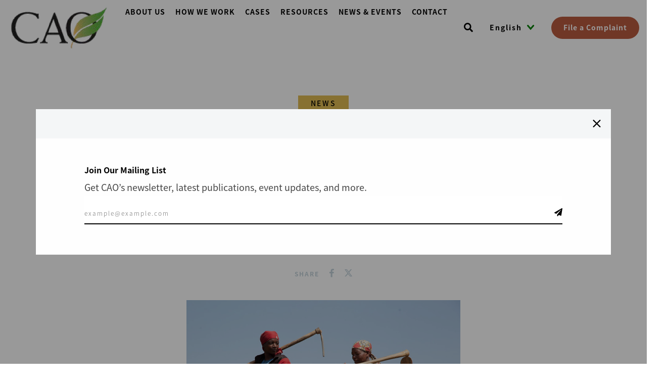

--- FILE ---
content_type: text/html; charset=UTF-8
request_url: https://www.cao-ombudsman.org/news/cao-evaluation-dispute-resolution-and-assessment-processes
body_size: 25004
content:


<!-- THEME DEBUG -->
<!-- THEME HOOK: 'html' -->
<!-- FILE NAME SUGGESTIONS:
   ▪️ html--node--765.html.twig
   ▪️ html--node--%.html.twig
   ▪️ html--node.html.twig
   ✅ html.html.twig
-->
<!-- 💡 BEGIN CUSTOM TEMPLATE OUTPUT from 'themes/custom/cao/templates/layout/html.html.twig' -->
<!DOCTYPE html>
<html lang="en" dir="ltr">
  <head>
    <meta charset="utf-8" />
<meta property="dcterms:service" content="cao_service" />
<meta property="dcterms:accessRights" content="2" />
<script async src="//assets.adobedtm.com/223f6e2cf7c9/a45153e116ee/launch-efc562b2b383.min.js"></script>
<script async src="https://www.googletagmanager.com/gtag/js?id=G-G5H8VLZR92"></script>
<script>window.dataLayer = window.dataLayer || [];function gtag(){dataLayer.push(arguments)};gtag("js", new Date());gtag("set", "developer_id.dMDhkMT", true);gtag("config", "G-G5H8VLZR92", {"groups":"default","page_placeholder":"PLACEHOLDER_page_location"});</script>
<meta name="description" content="During 2022 and 2023, CAO commissioned the firm Concentric Alliance to conduct a systematic and retrospective evaluation of" />
<link rel="canonical" href="http://www.cao-ombudsman.org/news/cao-evaluation-dispute-resolution-and-assessment-processes" />
<meta name="Generator" content="Drupal 10 (https://www.drupal.org)" />
<meta name="MobileOptimized" content="width" />
<meta name="HandheldFriendly" content="true" />
<meta name="viewport" content="width=device-width, initial-scale=1.0" />
<meta name="twitter:site" content="@CAOoffice" />
<meta name="twitter:title" content="CAO Evaluation of Dispute Resolution and Assessment Processes | Compliance Advisor Ombudsman (CAO)" />
<meta name="twitter:card" content="summary_large_image" />
<meta name="twitter:domain" content="www.cao-ombudsman.org" />
<meta name="twitter:image:alt" content="CAO Evaluation of Dispute Resolution and Assessment Processes | Compliance Advisor Ombudsman (CAO)" />
<meta name="twitter:image:src" content="/sites/default/files/2023-07/Copy%20of%20Social%20Media_0.png" />
<meta property="og:image" content="/sites/default/files/2023-07/Copy%20of%20Social%20Media_0.png" />
<link rel="icon" href="/themes/custom/cao/favicon.ico" type="image/vnd.microsoft.icon" />
<link rel="alternate" hreflang="en" href="http://www.cao-ombudsman.org/news/cao-evaluation-dispute-resolution-and-assessment-processes" />
<script>window.a2a_config=window.a2a_config||{};a2a_config.callbacks=[];a2a_config.overlays=[];a2a_config.templates={};</script>

    <title>CAO Evaluation of Dispute Resolution and Assessment Processes | Office of the Compliance Advisor/Ombudsman</title>
    <link rel="stylesheet" media="all" href="/modules/contrib/ajax_loader/css/throbber-general.css?t8i9og" />
<link rel="stylesheet" media="all" href="/core/assets/vendor/jquery.ui/themes/base/core.css?t8i9og" />
<link rel="stylesheet" media="all" href="/core/assets/vendor/jquery.ui/themes/base/controlgroup.css?t8i9og" />
<link rel="stylesheet" media="all" href="/core/assets/vendor/jquery.ui/themes/base/checkboxradio.css?t8i9og" />
<link rel="stylesheet" media="all" href="/core/assets/vendor/jquery.ui/themes/base/resizable.css?t8i9og" />
<link rel="stylesheet" media="all" href="/core/assets/vendor/jquery.ui/themes/base/button.css?t8i9og" />
<link rel="stylesheet" media="all" href="/themes/contrib/stable/css/core/components/progress.module.css?t8i9og" />
<link rel="stylesheet" media="all" href="/themes/contrib/stable/css/core/components/ajax-progress.module.css?t8i9og" />
<link rel="stylesheet" media="all" href="/themes/contrib/stable/css/system/components/align.module.css?t8i9og" />
<link rel="stylesheet" media="all" href="/themes/contrib/stable/css/system/components/fieldgroup.module.css?t8i9og" />
<link rel="stylesheet" media="all" href="/themes/contrib/stable/css/system/components/container-inline.module.css?t8i9og" />
<link rel="stylesheet" media="all" href="/themes/contrib/stable/css/system/components/clearfix.module.css?t8i9og" />
<link rel="stylesheet" media="all" href="/themes/contrib/stable/css/system/components/details.module.css?t8i9og" />
<link rel="stylesheet" media="all" href="/themes/contrib/stable/css/system/components/hidden.module.css?t8i9og" />
<link rel="stylesheet" media="all" href="/themes/contrib/stable/css/system/components/item-list.module.css?t8i9og" />
<link rel="stylesheet" media="all" href="/themes/contrib/stable/css/system/components/js.module.css?t8i9og" />
<link rel="stylesheet" media="all" href="/themes/contrib/stable/css/system/components/nowrap.module.css?t8i9og" />
<link rel="stylesheet" media="all" href="/themes/contrib/stable/css/system/components/position-container.module.css?t8i9og" />
<link rel="stylesheet" media="all" href="/themes/contrib/stable/css/system/components/reset-appearance.module.css?t8i9og" />
<link rel="stylesheet" media="all" href="/themes/contrib/stable/css/system/components/resize.module.css?t8i9og" />
<link rel="stylesheet" media="all" href="/themes/contrib/stable/css/system/components/system-status-counter.css?t8i9og" />
<link rel="stylesheet" media="all" href="/themes/contrib/stable/css/system/components/system-status-report-counters.css?t8i9og" />
<link rel="stylesheet" media="all" href="/themes/contrib/stable/css/system/components/system-status-report-general-info.css?t8i9og" />
<link rel="stylesheet" media="all" href="/themes/contrib/stable/css/system/components/tablesort.module.css?t8i9og" />
<link rel="stylesheet" media="all" href="/core/modules/ckeditor5/css/ckeditor5.dialog.fix.css?t8i9og" />
<link rel="stylesheet" media="all" href="//cdnjs.cloudflare.com/ajax/libs/font-awesome/6.6.0/css/all.min.css" />
<link rel="stylesheet" media="all" href="/themes/contrib/stable/css/views/views.module.css?t8i9og" />
<link rel="stylesheet" media="all" href="/modules/contrib/addtoany/css/addtoany.css?t8i9og" />
<link rel="stylesheet" media="all" href="/modules/contrib/ajax_loader/css/three-bounce.css?t8i9og" />
<link rel="stylesheet" media="all" href="/modules/contrib/extlink/css/extlink.css?t8i9og" />
<link rel="stylesheet" media="all" href="/modules/contrib/multilingual_google_web_translator/css/translate.css?t8i9og" />
<link rel="stylesheet" media="all" href="/modules/contrib/paragraphs/css/paragraphs.unpublished.css?t8i9og" />
<link rel="stylesheet" media="all" href="/modules/custom/simple_popup_blocks/css/simple_popup_blocks.css?t8i9og" />
<link rel="stylesheet" media="all" href="/modules/contrib/social_media_links/css/social_media_links.theme.css?t8i9og" />
<link rel="stylesheet" media="all" href="/themes/custom/cao/css/style.css?t8i9og" />
<link rel="stylesheet" media="all" href="/themes/custom/cao/libraries/swiper/css/swiper.min.css?t8i9og" />
<link rel="stylesheet" media="all" href="/themes/custom/cao/libraries/video.js/dist/video-js.min.css?t8i9og" />
<link rel="stylesheet" media="all" href="/themes/custom/cao/libraries/%40videojs/themes/fantasy/index.css?t8i9og" />
<link rel="stylesheet" media="all" href="/themes/custom/cao/libraries/simplebar/dist/simplebar.min.css?t8i9og" />

    
  </head>
  <body class="node-news node-765 path-node page-node-type-news">
        <a href="#main-content" class="visually-hidden focusable skip-link">
      Skip to main content
    </a>

    
    

<!-- THEME DEBUG -->
<!-- THEME HOOK: 'off_canvas_page_wrapper' -->
<!-- BEGIN OUTPUT from 'themes/contrib/stable/templates/content/off-canvas-page-wrapper.html.twig' -->
  <div class="dialog-off-canvas-main-canvas" data-off-canvas-main-canvas>
    

<!-- THEME DEBUG -->
<!-- THEME HOOK: 'page' -->
<!-- FILE NAME SUGGESTIONS:
   ▪️ page--news.html.twig
   ▪️ page--node--765.html.twig
   ▪️ page--node--%.html.twig
   ▪️ page--node.html.twig
   ✅ page.html.twig
-->
<!-- 💡 BEGIN CUSTOM TEMPLATE OUTPUT from 'themes/custom/cao/templates/layout/page.html.twig' -->
<header  role="banner" id="main-header" class="wrap--main-header">
  <div class="main-header">
    
    

<!-- THEME DEBUG -->
<!-- THEME HOOK: 'region' -->
<!-- FILE NAME SUGGESTIONS:
   ▪️ region--header.html.twig
   ✅ region.html.twig
-->
<!-- 💡 BEGIN CUSTOM TEMPLATE OUTPUT from 'themes/custom/cao/templates/layout/region.html.twig' -->
  <div class="region region-header">
    

<!-- THEME DEBUG -->
<!-- THEME HOOK: 'block' -->
<!-- FILE NAME SUGGESTIONS:
   ▪️ block--cao-branding.html.twig
   ✅ block--system-branding-block.html.twig
   ▪️ block--system.html.twig
   ▪️ block.html.twig
-->
<!-- 💡 BEGIN CUSTOM TEMPLATE OUTPUT from 'themes/custom/cao/templates/block/block--system-branding-block.html.twig' -->

<div id="block-cao-branding" class="block block-cao_branding block-cao-branding">
  
    
        <a href="/" rel="home" class="site-logo">
      <img src="/sites/default/files/CAO%20Logo%20Web.png" alt="Home" />
    </a>
      </div>

<!-- END CUSTOM TEMPLATE OUTPUT from 'themes/custom/cao/templates/block/block--system-branding-block.html.twig' -->



<!-- THEME DEBUG -->
<!-- THEME HOOK: 'block' -->
<!-- FILE NAME SUGGESTIONS:
   ▪️ block--cao-main-menu.html.twig
   ▪️ block--system-menu-block--main.html.twig
   ✅ block--system-menu-block.html.twig
   ▪️ block--system.html.twig
   ▪️ block.html.twig
-->
<!-- 💡 BEGIN CUSTOM TEMPLATE OUTPUT from 'themes/custom/cao/templates/block/block--system-menu-block.html.twig' -->
<nav role="navigation" aria-labelledby="block-cao-main-menu-menu" id="block-cao-main-menu" class="block block-menu navigation menu--main">
            
  <h2 class="visually-hidden" id="block-cao-main-menu-menu">Main navigation</h2>
  

        

<!-- THEME DEBUG -->
<!-- THEME HOOK: 'menu__main' -->
<!-- FILE NAME SUGGESTIONS:
   ✅ menu--main.html.twig
   ▪️ menu--header.html.twig
   ✅ menu--main.html.twig
   ▪️ menu.html.twig
-->
<!-- 💡 BEGIN CUSTOM TEMPLATE OUTPUT from 'themes/custom/cao/templates/navigation/custom/menu--main.html.twig' -->

              <ul class="menu-region--header m-menu" region="header">
                    <li class="m-item m-first-lvl m-expanded">
                  <span class="m-first-lvl">
            <a href="/about-us" class="m-item m-first-lvl m-expanded" title="About us" aria-label="Go toAbout us">About us</a>
            <span class="m-mobile-arrow"></span>
          </span>
                                        <ul class="menu-second-lvl">
                    <li class="m-item m-second-lvl">
                  <a href="/about-us/mandate" class="m-item m-second-lvl" title="Policies &amp; Guidelines" aria-label="Go toPolicies &amp; Guidelines">Policies &amp; Guidelines</a>
                      </li>
                <li class="m-item m-second-lvl">
                  <a href="/about-us/governance" class="m-item m-second-lvl" title="Mandate &amp; Governance" aria-label="Go toMandate &amp; Governance">Mandate &amp; Governance</a>
                      </li>
                <li class="m-item m-second-lvl">
                  <a href="/about-us/approach-reprisals" class="m-item m-second-lvl" title="Threats &amp; Reprisals" aria-label="Go toThreats &amp; Reprisals">Threats &amp; Reprisals</a>
                      </li>
                <li class="m-item m-second-lvl">
                  <a href="/about-us/staff-partners" class="m-item m-second-lvl" title="Staff &amp; Partners" aria-label="Go toStaff &amp; Partners">Staff &amp; Partners</a>
                      </li>
                <li class="m-item m-second-lvl">
                  <a href="/about-us/funding" class="m-item m-second-lvl" title="Funding" aria-label="Go toFunding">Funding</a>
                      </li>
          </ul>
  
              </li>
                <li class="m-item m-first-lvl m-expanded">
                  <span class="m-first-lvl">
            <a href="/how-we-work" class="m-item m-first-lvl m-expanded" title="How We Work" aria-label="Go toHow We Work">How We Work</a>
            <span class="m-mobile-arrow"></span>
          </span>
                                        <ul class="menu-second-lvl">
                    <li class="m-item m-second-lvl">
                  <a href="/how-we-work/intake-assessment" class="m-item m-second-lvl" title="Intake &amp; Assessment" aria-label="Go toIntake &amp; Assessment">Intake &amp; Assessment</a>
                      </li>
                <li class="m-item m-second-lvl">
                  <a href="/how-we-work/compliance" class="m-item m-second-lvl" title="Compliance" aria-label="Go toCompliance">Compliance</a>
                      </li>
                <li class="m-item m-second-lvl m-expanded">
                  <span class="m-first-lvl">
            <a href="/how-we-work/dispute-resolution" class="m-item m-second-lvl m-expanded" title="Dispute Resolution" aria-label="Go toDispute Resolution">Dispute Resolution</a>
            <span class="m-mobile-arrow"></span>
          </span>
                                        <ul class="menu-third-lvl">
                    <li class="m-item m-third-lvl">
                  <a href="/our-work-mediators" class="m-item m-third-lvl" title="Work with Mediators" aria-label="Go toWork with Mediators" data-drupal-link-system-path="node/810">Work with Mediators</a>
                      </li>
          </ul>
  
              </li>
                <li class="m-item m-second-lvl m-expanded">
                  <span class="m-first-lvl">
            <a href="/how-we-work/advisory" class="m-item m-second-lvl m-expanded" title="Advisory" aria-label="Go toAdvisory">Advisory</a>
            <span class="m-mobile-arrow"></span>
          </span>
                                        <ul class="menu-third-lvl">
                    <li class="m-item m-third-lvl">
                  <a href="/focus-remedy-and-responsible-exit" class="m-item m-third-lvl" title="Remedy &amp; Responsible Exit" aria-label="Go toRemedy &amp; Responsible Exit" data-drupal-link-system-path="node/793">Remedy &amp; Responsible Exit</a>
                      </li>
          </ul>
  
              </li>
          </ul>
  
              </li>
                <li class="m-item m-first-lvl m-expanded">
                  <span class="m-first-lvl">
            <a href="/cases" class="m-item m-first-lvl m-expanded" title="Cases" aria-label="Go toCases">Cases</a>
            <span class="m-mobile-arrow"></span>
          </span>
                                        <ul class="menu-second-lvl">
                    <li class="m-item m-second-lvl">
                  <a href="/cases/" class="m-item m-second-lvl" title="Case Center" aria-label="Go toCase Center">Case Center</a>
                      </li>
                <li class="m-item m-second-lvl">
                  <a href="/cases/complaints-registry" class="m-item m-second-lvl" title="Complaints Registry" aria-label="Go toComplaints Registry">Complaints Registry</a>
                      </li>
                <li class="m-item m-second-lvl">
                  <a href="/cases/file-a-complaint" class="m-item m-second-lvl" title="File a Complaint" aria-label="Go toFile a Complaint">File a Complaint</a>
                      </li>
          </ul>
  
              </li>
                <li class="m-item m-first-lvl">
                  <a href="/resources" class="m-item m-first-lvl" title="Resources" aria-label="Go toResources">Resources</a>
                      </li>
                <li class="m-item m-first-lvl m-expanded">
                  <span class="m-first-lvl">
            <a href="/news" class="m-item m-first-lvl m-expanded" title="News &amp; Events" aria-label="Go toNews &amp; Events">News &amp; Events</a>
            <span class="m-mobile-arrow"></span>
          </span>
                                        <ul class="menu-second-lvl">
                    <li class="m-item m-second-lvl">
                  <a href="/news" class="m-item m-second-lvl" title="News &amp; Events" aria-label="Go toNews &amp; Events">News &amp; Events</a>
                      </li>
                <li class="m-item m-second-lvl">
                  <a href="/news-events/newsletters" class="m-item m-second-lvl" title="Newsletters" aria-label="Go toNewsletters">Newsletters</a>
                      </li>
                <li class="m-item m-second-lvl">
                  <a href="/news-events/outreach" class="m-item m-second-lvl" title="Outreach" aria-label="Go toOutreach">Outreach</a>
                      </li>
          </ul>
  
              </li>
                <li class="m-item m-first-lvl m-expanded">
                  <span class="m-first-lvl">
            <a href="/contact-us" class="m-item m-first-lvl m-expanded" title="Contact" aria-label="Go toContact">Contact</a>
            <span class="m-mobile-arrow"></span>
          </span>
                                        <ul class="menu-second-lvl">
                    <li class="m-item m-second-lvl">
                  <a href="https://www.cao-ombudsman.org/contact-us" class="m-item m-second-lvl" title="Contact Us" aria-label="Go toContact Us">Contact Us</a>
                      </li>
                <li class="m-item m-second-lvl">
                  <a href="/contact-us/work-with-us" class="m-item m-second-lvl" title="Work with Us" aria-label="Go toWork with Us">Work with Us</a>
                      </li>
                <li class="m-item m-second-lvl">
                  <a href="https://www.cao-ombudsman.org/cases/file-a-complaint" class="m-item m-second-lvl" title="How to File a Complaint" aria-label="Go toHow to File a Complaint">How to File a Complaint</a>
                      </li>
          </ul>
  
              </li>
          </ul>
  



<!-- END CUSTOM TEMPLATE OUTPUT from 'themes/custom/cao/templates/navigation/custom/menu--main.html.twig' -->


  </nav>

<!-- END CUSTOM TEMPLATE OUTPUT from 'themes/custom/cao/templates/block/block--system-menu-block.html.twig' -->



<!-- THEME DEBUG -->
<!-- THEME HOOK: 'block' -->
<!-- FILE NAME SUGGESTIONS:
   ▪️ block--searchblock.html.twig
   ▪️ block--search-block.html.twig
   ▪️ block--cao-search.html.twig
   ✅ block.html.twig
-->
<!-- 💡 BEGIN CUSTOM TEMPLATE OUTPUT from 'themes/custom/cao/templates/block/block.html.twig' -->

<div id="block-searchblock" class="block-search search-block-form block block-searchblock">
  
    
      

<!-- THEME DEBUG -->
<!-- THEME HOOK: 'form' -->
<!-- FILE NAME SUGGESTIONS:
   ▪️ form--search-form.html.twig
   ✅ form.html.twig
-->
<!-- 💡 BEGIN CUSTOM TEMPLATE OUTPUT from 'themes/custom/cao/templates/form/form.html.twig' -->
<form class="search-form" data-drupal-selector="search-form" action="/news/cao-evaluation-dispute-resolution-and-assessment-processes" method="post" id="search-form" accept-charset="UTF-8">
  

<!-- THEME DEBUG -->
<!-- THEME HOOK: 'form_element' -->
<!-- FILE NAME SUGGESTIONS:
   ▪️ form-element--search-form--search.html.twig
   ▪️ form-element--search.html.twig
   ✅ form-element.html.twig
-->
<!-- 💡 BEGIN CUSTOM TEMPLATE OUTPUT from 'themes/custom/cao/templates/form/form-element.html.twig' -->
<div class="js-form-item form-item js-form-type-search form-type-search js-form-item-combine form-item-combine form-no-label">
        

<!-- THEME DEBUG -->
<!-- THEME HOOK: 'input__search' -->
<!-- FILE NAME SUGGESTIONS:
   ✅ input--search.html.twig
   ✅ input--search.html.twig
   ✅ input--search.html.twig
   ▪️ input.html.twig
-->
<!-- 💡 BEGIN CUSTOM TEMPLATE OUTPUT from 'themes/custom/cao/templates/form/custom/input--search.html.twig' -->
<input placeholder="Search" data-twig-suggestion="search-form" data-drupal-selector="edit-combine" type="search" id="edit-combine" name="combine" value="" size="64" maxlength="64" class="form-search" />
<button aria-label="Open search" type="button" class="search-icon" title="Search Button"></button>

<!-- END CUSTOM TEMPLATE OUTPUT from 'themes/custom/cao/templates/form/custom/input--search.html.twig' -->


        </div>

<!-- END CUSTOM TEMPLATE OUTPUT from 'themes/custom/cao/templates/form/form-element.html.twig' -->



<!-- THEME DEBUG -->
<!-- THEME HOOK: 'input__submit' -->
<!-- FILE NAME SUGGESTIONS:
   ✅ input--submit.html.twig
   ✅ input--submit.html.twig
   ▪️ input.html.twig
-->
<!-- 💡 BEGIN CUSTOM TEMPLATE OUTPUT from 'themes/custom/cao/templates/form/custom/input--submit.html.twig' -->

  <input id="search" class="sr-only button js-form-submit form-submit" data-twig-suggestion="search-form" data-drupal-selector="edit-search" type="submit" name="op" value="Search" />

<!-- END CUSTOM TEMPLATE OUTPUT from 'themes/custom/cao/templates/form/custom/input--submit.html.twig' -->



<!-- THEME DEBUG -->
<!-- THEME HOOK: 'input__hidden' -->
<!-- FILE NAME SUGGESTIONS:
   ▪️ input--hidden.html.twig
   ✅ input.html.twig
-->
<!-- 💡 BEGIN CUSTOM TEMPLATE OUTPUT from 'themes/custom/cao/templates/form/input.html.twig' -->
<input autocomplete="off" data-twig-suggestion="search-form" data-drupal-selector="form-ffnwgbaikqbrbrzsalc3yjej-4e5gvwz0sxpavqoqww" type="hidden" name="form_build_id" value="form-FfNwGbaikQbrbrzsaLc3yjEj_4E5gVwz0sxPAvQoQww" />

<!-- END CUSTOM TEMPLATE OUTPUT from 'themes/custom/cao/templates/form/input.html.twig' -->



<!-- THEME DEBUG -->
<!-- THEME HOOK: 'input__hidden' -->
<!-- FILE NAME SUGGESTIONS:
   ▪️ input--hidden.html.twig
   ✅ input.html.twig
-->
<!-- 💡 BEGIN CUSTOM TEMPLATE OUTPUT from 'themes/custom/cao/templates/form/input.html.twig' -->
<input data-twig-suggestion="search-form" data-drupal-selector="edit-search-form" type="hidden" name="form_id" value="search_form" />

<!-- END CUSTOM TEMPLATE OUTPUT from 'themes/custom/cao/templates/form/input.html.twig' -->


</form>

<!-- END CUSTOM TEMPLATE OUTPUT from 'themes/custom/cao/templates/form/form.html.twig' -->


  </div>

<!-- END CUSTOM TEMPLATE OUTPUT from 'themes/custom/cao/templates/block/block.html.twig' -->



<!-- THEME DEBUG -->
<!-- THEME HOOK: 'block' -->
<!-- FILE NAME SUGGESTIONS:
   ▪️ block--google-translation-block-header.html.twig
   ▪️ block--google-translator.html.twig
   ▪️ block--multilingual-google-web-translator.html.twig
   ✅ block.html.twig
-->
<!-- 💡 BEGIN CUSTOM TEMPLATE OUTPUT from 'themes/custom/cao/templates/block/block.html.twig' -->

<div id="block-google-translation-block-header" class="js-lang-dropdown block-languageswitcher block block-google_translation_block_header block-google-translation-block-header">
  
    
      

<!-- THEME DEBUG -->
<!-- THEME HOOK: 'googletranslate' -->
<!-- 💡 BEGIN CUSTOM TEMPLATE OUTPUT from 'themes/custom/cao/templates/googletranslate.html.twig' -->
<div id="google_translate_element" class="hidden"></div>
<div class="wrap-lang--dropdown">
  <div class="current-lang js-lang--active">English</div>
      <ul class="links">
          <li class="language ar">
        <a href="#" class="language-link notranslate " data-languageValue="ar" data-languageName="الْعَرَبيّة">الْعَرَبيّة</a>
      </li>
          <li class="language bn">
        <a href="#" class="language-link notranslate " data-languageValue="bn" data-languageName="বাংলা">বাংলা</a>
      </li>
          <li class="language zh-CN">
        <a href="#" class="language-link notranslate " data-languageValue="zh-CN" data-languageName="中文">中文</a>
      </li>
          <li class="language en">
        <a href="#" class="language-link notranslate is-active" data-languageValue="en" data-languageName="English">English</a>
      </li>
          <li class="language fr">
        <a href="#" class="language-link notranslate " data-languageValue="fr" data-languageName="Français">Français</a>
      </li>
          <li class="language hi">
        <a href="#" class="language-link notranslate " data-languageValue="hi" data-languageName="हिन्दी">हिन्दी</a>
      </li>
          <li class="language id">
        <a href="#" class="language-link notranslate " data-languageValue="id" data-languageName="Bahasa Indonesia">Bahasa Indonesia</a>
      </li>
          <li class="language kn">
        <a href="#" class="language-link notranslate " data-languageValue="kn" data-languageName="ಕನ್ನಡ">ಕನ್ನಡ</a>
      </li>
          <li class="language km">
        <a href="#" class="language-link notranslate " data-languageValue="km" data-languageName="ភាសាខ្មែរ">ភាសាខ្មែរ</a>
      </li>
          <li class="language lo">
        <a href="#" class="language-link notranslate " data-languageValue="lo" data-languageName="ພາສາລາວ">ພາສາລາວ</a>
      </li>
          <li class="language pt">
        <a href="#" class="language-link notranslate " data-languageValue="pt" data-languageName="Português">Português</a>
      </li>
          <li class="language ru">
        <a href="#" class="language-link notranslate " data-languageValue="ru" data-languageName="Русский язык">Русский язык</a>
      </li>
          <li class="language es">
        <a href="#" class="language-link notranslate " data-languageValue="es" data-languageName="Español">Español</a>
      </li>
          <li class="language sw">
        <a href="#" class="language-link notranslate " data-languageValue="sw" data-languageName="Kiswahili">Kiswahili</a>
      </li>
          <li class="language ta">
        <a href="#" class="language-link notranslate " data-languageValue="ta" data-languageName="தமிழ்">தமிழ்</a>
      </li>
          <li class="language th">
        <a href="#" class="language-link notranslate " data-languageValue="th" data-languageName="ภาษาไทย">ภาษาไทย</a>
      </li>
      </ul>
  </div>


<!-- END CUSTOM TEMPLATE OUTPUT from 'themes/custom/cao/templates/googletranslate.html.twig' -->


  </div>

<!-- END CUSTOM TEMPLATE OUTPUT from 'themes/custom/cao/templates/block/block.html.twig' -->



<!-- THEME DEBUG -->
<!-- THEME HOOK: 'block' -->
<!-- FILE NAME SUGGESTIONS:
   ▪️ block--cao-file-a-complaint-button.html.twig
   ▪️ block--block-content--1862c2ef-795c-4cf8-8cd9-6aa62da80cb9.html.twig
   ▪️ block--block-content--id-view--cao-file-a-complaint-button--full.html.twig
   ▪️ block--block-content--id--cao-file-a-complaint-button.html.twig
   ▪️ block--block-content--view-type--basic--full.html.twig
   ▪️ block--block-content--type--basic.html.twig
   ▪️ block--block-content--view--full.html.twig
   ▪️ block--block-content.html.twig
   ✅ block.html.twig
-->
<!-- 💡 BEGIN CUSTOM TEMPLATE OUTPUT from 'themes/custom/cao/templates/block/block.html.twig' -->

<div id="block-cao-file-a-complaint-button" class="file-complaint-navigation-wrapper block block-cao_file_a_complaint_button block-cao-file-a-complaint-button">
  
    
      

<!-- THEME DEBUG -->
<!-- THEME HOOK: 'field' -->
<!-- FILE NAME SUGGESTIONS:
   ▪️ field--block-content--body--basic--full.html.twig
   ▪️ field--block-content--body--basic.html.twig
   ▪️ field--block-content--body.html.twig
   ▪️ field--block-content--basic.html.twig
   ▪️ field--body.html.twig
   ✅ field--text-with-summary.html.twig
   ▪️ field.html.twig
-->
<!-- 💡 BEGIN CUSTOM TEMPLATE OUTPUT from 'themes/custom/cao/templates/field/field--text-with-summary.html.twig' -->

            <div class="clearfix text-formatted field field--name-body field--type-text-with-summary field--label-hidden field__item"><div class="btn-file-complaint"><a class="file-complaint-navigation-btn btn btn--primary btn--small webform-dialog webform-dialog-narrow btn-file-a-complaint" href="/form/complaint-form">File a Complaint</a></div></div>
      
<!-- END CUSTOM TEMPLATE OUTPUT from 'themes/custom/cao/templates/field/field--text-with-summary.html.twig' -->


  </div>

<!-- END CUSTOM TEMPLATE OUTPUT from 'themes/custom/cao/templates/block/block.html.twig' -->


  </div>

<!-- END CUSTOM TEMPLATE OUTPUT from 'themes/custom/cao/templates/layout/region.html.twig' -->


  </div>
  <div class="mobile-header">
    <div class="mobile-icons d-xl-none">
      

<!-- THEME DEBUG -->
<!-- THEME HOOK: 'block' -->
<!-- FILE NAME SUGGESTIONS:
   ▪️ block--cao-branding.html.twig
   ✅ block--system-branding-block.html.twig
   ▪️ block--system.html.twig
   ▪️ block.html.twig
-->
<!-- 💡 BEGIN CUSTOM TEMPLATE OUTPUT from 'themes/custom/cao/templates/block/block--system-branding-block.html.twig' -->

<div id="block-cao-branding" class="block block-cao_branding block-cao-branding">
  
    
        <a href="/" rel="home" class="site-logo">
      <img src="/sites/default/files/CAO%20Logo%20Web.png" alt="Home" />
    </a>
      </div>

<!-- END CUSTOM TEMPLATE OUTPUT from 'themes/custom/cao/templates/block/block--system-branding-block.html.twig' -->


      

<!-- THEME DEBUG -->
<!-- THEME HOOK: 'block' -->
<!-- FILE NAME SUGGESTIONS:
   ▪️ block--searchblock.html.twig
   ▪️ block--search-block.html.twig
   ▪️ block--cao-search.html.twig
   ✅ block.html.twig
-->
<!-- 💡 BEGIN CUSTOM TEMPLATE OUTPUT from 'themes/custom/cao/templates/block/block.html.twig' -->

<div id="block-searchblock" class="block-search search-block-form block block-searchblock">
  
    
      

<!-- THEME DEBUG -->
<!-- THEME HOOK: 'form' -->
<!-- FILE NAME SUGGESTIONS:
   ▪️ form--search-form.html.twig
   ✅ form.html.twig
-->
<!-- 💡 BEGIN CUSTOM TEMPLATE OUTPUT from 'themes/custom/cao/templates/form/form.html.twig' -->
<form class="search-form" data-drupal-selector="search-form" action="/news/cao-evaluation-dispute-resolution-and-assessment-processes" method="post" id="search-form" accept-charset="UTF-8">
  

<!-- THEME DEBUG -->
<!-- THEME HOOK: 'form_element' -->
<!-- FILE NAME SUGGESTIONS:
   ▪️ form-element--search-form--search.html.twig
   ▪️ form-element--search.html.twig
   ✅ form-element.html.twig
-->
<!-- 💡 BEGIN CUSTOM TEMPLATE OUTPUT from 'themes/custom/cao/templates/form/form-element.html.twig' -->
<div class="js-form-item form-item js-form-type-search form-type-search js-form-item-combine form-item-combine form-no-label">
        

<!-- THEME DEBUG -->
<!-- THEME HOOK: 'input__search' -->
<!-- FILE NAME SUGGESTIONS:
   ✅ input--search.html.twig
   ✅ input--search.html.twig
   ✅ input--search.html.twig
   ▪️ input.html.twig
-->
<!-- 💡 BEGIN CUSTOM TEMPLATE OUTPUT from 'themes/custom/cao/templates/form/custom/input--search.html.twig' -->
<input placeholder="Search" data-twig-suggestion="search-form" data-drupal-selector="edit-combine" type="search" id="edit-combine" name="combine" value="" size="64" maxlength="64" class="form-search" />
<button aria-label="Open search" type="button" class="search-icon" title="Search Button"></button>

<!-- END CUSTOM TEMPLATE OUTPUT from 'themes/custom/cao/templates/form/custom/input--search.html.twig' -->


        </div>

<!-- END CUSTOM TEMPLATE OUTPUT from 'themes/custom/cao/templates/form/form-element.html.twig' -->



<!-- THEME DEBUG -->
<!-- THEME HOOK: 'input__submit' -->
<!-- FILE NAME SUGGESTIONS:
   ✅ input--submit.html.twig
   ✅ input--submit.html.twig
   ▪️ input.html.twig
-->
<!-- 💡 BEGIN CUSTOM TEMPLATE OUTPUT from 'themes/custom/cao/templates/form/custom/input--submit.html.twig' -->

  <input id="search" class="sr-only button js-form-submit form-submit" data-twig-suggestion="search-form" data-drupal-selector="edit-search" type="submit" name="op" value="Search" />

<!-- END CUSTOM TEMPLATE OUTPUT from 'themes/custom/cao/templates/form/custom/input--submit.html.twig' -->



<!-- THEME DEBUG -->
<!-- THEME HOOK: 'input__hidden' -->
<!-- FILE NAME SUGGESTIONS:
   ▪️ input--hidden.html.twig
   ✅ input.html.twig
-->
<!-- 💡 BEGIN CUSTOM TEMPLATE OUTPUT from 'themes/custom/cao/templates/form/input.html.twig' -->
<input autocomplete="off" data-twig-suggestion="search-form" data-drupal-selector="form-ffnwgbaikqbrbrzsalc3yjej-4e5gvwz0sxpavqoqww" type="hidden" name="form_build_id" value="form-FfNwGbaikQbrbrzsaLc3yjEj_4E5gVwz0sxPAvQoQww" />

<!-- END CUSTOM TEMPLATE OUTPUT from 'themes/custom/cao/templates/form/input.html.twig' -->



<!-- THEME DEBUG -->
<!-- THEME HOOK: 'input__hidden' -->
<!-- FILE NAME SUGGESTIONS:
   ▪️ input--hidden.html.twig
   ✅ input.html.twig
-->
<!-- 💡 BEGIN CUSTOM TEMPLATE OUTPUT from 'themes/custom/cao/templates/form/input.html.twig' -->
<input data-twig-suggestion="search-form" data-drupal-selector="edit-search-form" type="hidden" name="form_id" value="search_form" />

<!-- END CUSTOM TEMPLATE OUTPUT from 'themes/custom/cao/templates/form/input.html.twig' -->


</form>

<!-- END CUSTOM TEMPLATE OUTPUT from 'themes/custom/cao/templates/form/form.html.twig' -->


  </div>

<!-- END CUSTOM TEMPLATE OUTPUT from 'themes/custom/cao/templates/block/block.html.twig' -->


      <div id="js-show-menu" class="btn btn-link btn-hamburger">
        <div></div>
        <div></div>
        <div></div>
      </div>
    </div>
    <div class="wrap-mobile-expander">
      

<!-- THEME DEBUG -->
<!-- THEME HOOK: 'block' -->
<!-- FILE NAME SUGGESTIONS:
   ▪️ block--cao-main-menu.html.twig
   ▪️ block--system-menu-block--main.html.twig
   ✅ block--system-menu-block.html.twig
   ▪️ block--system.html.twig
   ▪️ block.html.twig
-->
<!-- 💡 BEGIN CUSTOM TEMPLATE OUTPUT from 'themes/custom/cao/templates/block/block--system-menu-block.html.twig' -->
<nav role="navigation" aria-labelledby="block-cao-main-menu-menu" id="block-cao-main-menu" class="block block-menu navigation menu--main">
            
  <h2 class="visually-hidden" id="block-cao-main-menu-menu">Main navigation</h2>
  

        

<!-- THEME DEBUG -->
<!-- THEME HOOK: 'menu__main' -->
<!-- FILE NAME SUGGESTIONS:
   ✅ menu--main.html.twig
   ▪️ menu--header.html.twig
   ✅ menu--main.html.twig
   ▪️ menu.html.twig
-->
<!-- 💡 BEGIN CUSTOM TEMPLATE OUTPUT from 'themes/custom/cao/templates/navigation/custom/menu--main.html.twig' -->

              <ul class="menu-region--header m-menu" region="header">
                    <li class="m-item m-first-lvl m-expanded">
                  <span class="m-first-lvl">
            <a href="/about-us" class="m-item m-first-lvl m-expanded" title="About us" aria-label="Go toAbout us">About us</a>
            <span class="m-mobile-arrow"></span>
          </span>
                                        <ul class="menu-second-lvl">
                    <li class="m-item m-second-lvl">
                  <a href="/about-us/mandate" class="m-item m-second-lvl" title="Policies &amp; Guidelines" aria-label="Go toPolicies &amp; Guidelines">Policies &amp; Guidelines</a>
                      </li>
                <li class="m-item m-second-lvl">
                  <a href="/about-us/governance" class="m-item m-second-lvl" title="Mandate &amp; Governance" aria-label="Go toMandate &amp; Governance">Mandate &amp; Governance</a>
                      </li>
                <li class="m-item m-second-lvl">
                  <a href="/about-us/approach-reprisals" class="m-item m-second-lvl" title="Threats &amp; Reprisals" aria-label="Go toThreats &amp; Reprisals">Threats &amp; Reprisals</a>
                      </li>
                <li class="m-item m-second-lvl">
                  <a href="/about-us/staff-partners" class="m-item m-second-lvl" title="Staff &amp; Partners" aria-label="Go toStaff &amp; Partners">Staff &amp; Partners</a>
                      </li>
                <li class="m-item m-second-lvl">
                  <a href="/about-us/funding" class="m-item m-second-lvl" title="Funding" aria-label="Go toFunding">Funding</a>
                      </li>
          </ul>
  
              </li>
                <li class="m-item m-first-lvl m-expanded">
                  <span class="m-first-lvl">
            <a href="/how-we-work" class="m-item m-first-lvl m-expanded" title="How We Work" aria-label="Go toHow We Work">How We Work</a>
            <span class="m-mobile-arrow"></span>
          </span>
                                        <ul class="menu-second-lvl">
                    <li class="m-item m-second-lvl">
                  <a href="/how-we-work/intake-assessment" class="m-item m-second-lvl" title="Intake &amp; Assessment" aria-label="Go toIntake &amp; Assessment">Intake &amp; Assessment</a>
                      </li>
                <li class="m-item m-second-lvl">
                  <a href="/how-we-work/compliance" class="m-item m-second-lvl" title="Compliance" aria-label="Go toCompliance">Compliance</a>
                      </li>
                <li class="m-item m-second-lvl m-expanded">
                  <span class="m-first-lvl">
            <a href="/how-we-work/dispute-resolution" class="m-item m-second-lvl m-expanded" title="Dispute Resolution" aria-label="Go toDispute Resolution">Dispute Resolution</a>
            <span class="m-mobile-arrow"></span>
          </span>
                                        <ul class="menu-third-lvl">
                    <li class="m-item m-third-lvl">
                  <a href="/our-work-mediators" class="m-item m-third-lvl" title="Work with Mediators" aria-label="Go toWork with Mediators" data-drupal-link-system-path="node/810">Work with Mediators</a>
                      </li>
          </ul>
  
              </li>
                <li class="m-item m-second-lvl m-expanded">
                  <span class="m-first-lvl">
            <a href="/how-we-work/advisory" class="m-item m-second-lvl m-expanded" title="Advisory" aria-label="Go toAdvisory">Advisory</a>
            <span class="m-mobile-arrow"></span>
          </span>
                                        <ul class="menu-third-lvl">
                    <li class="m-item m-third-lvl">
                  <a href="/focus-remedy-and-responsible-exit" class="m-item m-third-lvl" title="Remedy &amp; Responsible Exit" aria-label="Go toRemedy &amp; Responsible Exit" data-drupal-link-system-path="node/793">Remedy &amp; Responsible Exit</a>
                      </li>
          </ul>
  
              </li>
          </ul>
  
              </li>
                <li class="m-item m-first-lvl m-expanded">
                  <span class="m-first-lvl">
            <a href="/cases" class="m-item m-first-lvl m-expanded" title="Cases" aria-label="Go toCases">Cases</a>
            <span class="m-mobile-arrow"></span>
          </span>
                                        <ul class="menu-second-lvl">
                    <li class="m-item m-second-lvl">
                  <a href="/cases/" class="m-item m-second-lvl" title="Case Center" aria-label="Go toCase Center">Case Center</a>
                      </li>
                <li class="m-item m-second-lvl">
                  <a href="/cases/complaints-registry" class="m-item m-second-lvl" title="Complaints Registry" aria-label="Go toComplaints Registry">Complaints Registry</a>
                      </li>
                <li class="m-item m-second-lvl">
                  <a href="/cases/file-a-complaint" class="m-item m-second-lvl" title="File a Complaint" aria-label="Go toFile a Complaint">File a Complaint</a>
                      </li>
          </ul>
  
              </li>
                <li class="m-item m-first-lvl">
                  <a href="/resources" class="m-item m-first-lvl" title="Resources" aria-label="Go toResources">Resources</a>
                      </li>
                <li class="m-item m-first-lvl m-expanded">
                  <span class="m-first-lvl">
            <a href="/news" class="m-item m-first-lvl m-expanded" title="News &amp; Events" aria-label="Go toNews &amp; Events">News &amp; Events</a>
            <span class="m-mobile-arrow"></span>
          </span>
                                        <ul class="menu-second-lvl">
                    <li class="m-item m-second-lvl">
                  <a href="/news" class="m-item m-second-lvl" title="News &amp; Events" aria-label="Go toNews &amp; Events">News &amp; Events</a>
                      </li>
                <li class="m-item m-second-lvl">
                  <a href="/news-events/newsletters" class="m-item m-second-lvl" title="Newsletters" aria-label="Go toNewsletters">Newsletters</a>
                      </li>
                <li class="m-item m-second-lvl">
                  <a href="/news-events/outreach" class="m-item m-second-lvl" title="Outreach" aria-label="Go toOutreach">Outreach</a>
                      </li>
          </ul>
  
              </li>
                <li class="m-item m-first-lvl m-expanded">
                  <span class="m-first-lvl">
            <a href="/contact-us" class="m-item m-first-lvl m-expanded" title="Contact" aria-label="Go toContact">Contact</a>
            <span class="m-mobile-arrow"></span>
          </span>
                                        <ul class="menu-second-lvl">
                    <li class="m-item m-second-lvl">
                  <a href="https://www.cao-ombudsman.org/contact-us" class="m-item m-second-lvl" title="Contact Us" aria-label="Go toContact Us">Contact Us</a>
                      </li>
                <li class="m-item m-second-lvl">
                  <a href="/contact-us/work-with-us" class="m-item m-second-lvl" title="Work with Us" aria-label="Go toWork with Us">Work with Us</a>
                      </li>
                <li class="m-item m-second-lvl">
                  <a href="https://www.cao-ombudsman.org/cases/file-a-complaint" class="m-item m-second-lvl" title="How to File a Complaint" aria-label="Go toHow to File a Complaint">How to File a Complaint</a>
                      </li>
          </ul>
  
              </li>
          </ul>
  



<!-- END CUSTOM TEMPLATE OUTPUT from 'themes/custom/cao/templates/navigation/custom/menu--main.html.twig' -->


  </nav>

<!-- END CUSTOM TEMPLATE OUTPUT from 'themes/custom/cao/templates/block/block--system-menu-block.html.twig' -->


      

<!-- THEME DEBUG -->
<!-- THEME HOOK: 'block' -->
<!-- FILE NAME SUGGESTIONS:
   ▪️ block--cao-file-a-complaint-button.html.twig
   ▪️ block--block-content--1862c2ef-795c-4cf8-8cd9-6aa62da80cb9.html.twig
   ▪️ block--block-content--id-view--cao-file-a-complaint-button--full.html.twig
   ▪️ block--block-content--id--cao-file-a-complaint-button.html.twig
   ▪️ block--block-content--view-type--basic--full.html.twig
   ▪️ block--block-content--type--basic.html.twig
   ▪️ block--block-content--view--full.html.twig
   ▪️ block--block-content.html.twig
   ✅ block.html.twig
-->
<!-- 💡 BEGIN CUSTOM TEMPLATE OUTPUT from 'themes/custom/cao/templates/block/block.html.twig' -->

<div id="block-cao-file-a-complaint-button" class="file-complaint-navigation-wrapper block block-cao_file_a_complaint_button block-cao-file-a-complaint-button">
  
    
      

<!-- THEME DEBUG -->
<!-- THEME HOOK: 'field' -->
<!-- FILE NAME SUGGESTIONS:
   ▪️ field--block-content--body--basic--full.html.twig
   ▪️ field--block-content--body--basic.html.twig
   ▪️ field--block-content--body.html.twig
   ▪️ field--block-content--basic.html.twig
   ▪️ field--body.html.twig
   ✅ field--text-with-summary.html.twig
   ▪️ field.html.twig
-->
<!-- 💡 BEGIN CUSTOM TEMPLATE OUTPUT from 'themes/custom/cao/templates/field/field--text-with-summary.html.twig' -->

            <div class="clearfix text-formatted field field--name-body field--type-text-with-summary field--label-hidden field__item"><div class="btn-file-complaint"><a class="file-complaint-navigation-btn btn btn--primary btn--small webform-dialog webform-dialog-narrow btn-file-a-complaint" href="/form/complaint-form">File a Complaint</a></div></div>
      
<!-- END CUSTOM TEMPLATE OUTPUT from 'themes/custom/cao/templates/field/field--text-with-summary.html.twig' -->


  </div>

<!-- END CUSTOM TEMPLATE OUTPUT from 'themes/custom/cao/templates/block/block.html.twig' -->


      

<!-- THEME DEBUG -->
<!-- THEME HOOK: 'block' -->
<!-- FILE NAME SUGGESTIONS:
   ▪️ block--google-translation-block-header.html.twig
   ▪️ block--google-translator.html.twig
   ▪️ block--multilingual-google-web-translator.html.twig
   ✅ block.html.twig
-->
<!-- 💡 BEGIN CUSTOM TEMPLATE OUTPUT from 'themes/custom/cao/templates/block/block.html.twig' -->

<div id="block-google-translation-block-header" class="js-lang-dropdown block-languageswitcher block block-google_translation_block_header block-google-translation-block-header">
  
    
      

<!-- THEME DEBUG -->
<!-- THEME HOOK: 'googletranslate' -->
<!-- 💡 BEGIN CUSTOM TEMPLATE OUTPUT from 'themes/custom/cao/templates/googletranslate.html.twig' -->
<div id="google_translate_element" class="hidden"></div>
<div class="wrap-lang--dropdown">
  <div class="current-lang js-lang--active">English</div>
      <ul class="links">
          <li class="language ar">
        <a href="#" class="language-link notranslate " data-languageValue="ar" data-languageName="الْعَرَبيّة">الْعَرَبيّة</a>
      </li>
          <li class="language bn">
        <a href="#" class="language-link notranslate " data-languageValue="bn" data-languageName="বাংলা">বাংলা</a>
      </li>
          <li class="language zh-CN">
        <a href="#" class="language-link notranslate " data-languageValue="zh-CN" data-languageName="中文">中文</a>
      </li>
          <li class="language en">
        <a href="#" class="language-link notranslate is-active" data-languageValue="en" data-languageName="English">English</a>
      </li>
          <li class="language fr">
        <a href="#" class="language-link notranslate " data-languageValue="fr" data-languageName="Français">Français</a>
      </li>
          <li class="language hi">
        <a href="#" class="language-link notranslate " data-languageValue="hi" data-languageName="हिन्दी">हिन्दी</a>
      </li>
          <li class="language id">
        <a href="#" class="language-link notranslate " data-languageValue="id" data-languageName="Bahasa Indonesia">Bahasa Indonesia</a>
      </li>
          <li class="language kn">
        <a href="#" class="language-link notranslate " data-languageValue="kn" data-languageName="ಕನ್ನಡ">ಕನ್ನಡ</a>
      </li>
          <li class="language km">
        <a href="#" class="language-link notranslate " data-languageValue="km" data-languageName="ភាសាខ្មែរ">ភាសាខ្មែរ</a>
      </li>
          <li class="language lo">
        <a href="#" class="language-link notranslate " data-languageValue="lo" data-languageName="ພາສາລາວ">ພາສາລາວ</a>
      </li>
          <li class="language pt">
        <a href="#" class="language-link notranslate " data-languageValue="pt" data-languageName="Português">Português</a>
      </li>
          <li class="language ru">
        <a href="#" class="language-link notranslate " data-languageValue="ru" data-languageName="Русский язык">Русский язык</a>
      </li>
          <li class="language es">
        <a href="#" class="language-link notranslate " data-languageValue="es" data-languageName="Español">Español</a>
      </li>
          <li class="language sw">
        <a href="#" class="language-link notranslate " data-languageValue="sw" data-languageName="Kiswahili">Kiswahili</a>
      </li>
          <li class="language ta">
        <a href="#" class="language-link notranslate " data-languageValue="ta" data-languageName="தமிழ்">தமிழ்</a>
      </li>
          <li class="language th">
        <a href="#" class="language-link notranslate " data-languageValue="th" data-languageName="ภาษาไทย">ภาษาไทย</a>
      </li>
      </ul>
  </div>


<!-- END CUSTOM TEMPLATE OUTPUT from 'themes/custom/cao/templates/googletranslate.html.twig' -->


  </div>

<!-- END CUSTOM TEMPLATE OUTPUT from 'themes/custom/cao/templates/block/block.html.twig' -->


    </div>
  </div>
  </header>
  <div class="layout-content">
  

<!-- THEME DEBUG -->
<!-- THEME HOOK: 'region' -->
<!-- FILE NAME SUGGESTIONS:
   ▪️ region--content.html.twig
   ✅ region.html.twig
-->
<!-- 💡 BEGIN CUSTOM TEMPLATE OUTPUT from 'themes/custom/cao/templates/layout/region.html.twig' -->
  <div class="region region-content">
    <div data-drupal-messages-fallback class="hidden"></div>

<!-- THEME DEBUG -->
<!-- THEME HOOK: 'block' -->
<!-- FILE NAME SUGGESTIONS:
   ▪️ block--cao-content.html.twig
   ▪️ block--system-main-block.html.twig
   ▪️ block--system.html.twig
   ✅ block.html.twig
-->
<!-- 💡 BEGIN CUSTOM TEMPLATE OUTPUT from 'themes/custom/cao/templates/block/block.html.twig' -->

<div id="block-cao-content" class="block block-cao_content block-cao-content">
  
    
      

<!-- THEME DEBUG -->
<!-- THEME HOOK: 'node' -->
<!-- FILE NAME SUGGESTIONS:
   ▪️ node--765--full.html.twig
   ▪️ node--765.html.twig
   ✅ node--news--full.html.twig
   ▪️ node--news.html.twig
   ▪️ node--full.html.twig
   ▪️ node.html.twig
-->
<!-- 💡 BEGIN CUSTOM TEMPLATE OUTPUT from 'themes/custom/cao/templates/content/custom/news/node--news--full.html.twig' -->

<article class="node node--type-news node--view-mode-full">
  <section class="content-header">
    <div class="container">
      <div class="row justify-content-center">
        <div class="col-12 col-xl-10">
          <div class="content-header--container">
            <div class="tag bg-yellow">News</div>
            <h1 class="content-header--title">CAO Evaluation of Dispute Resolution and Assessment Processes</h1>
                          <h2 class="content-header--sub-title">
                Explore Concentric Alliance Report 
              </h2>
                        <div class="content-header--date">27 Jul 2023            </div>
            <div class="share-buttons">
              

<!-- THEME DEBUG -->
<!-- THEME HOOK: 'block' -->
<!-- FILE NAME SUGGESTIONS:
   ✅ block--addtoany-node-full.html.twig
   ▪️ block--addtoany-block.html.twig
   ▪️ block--addtoany.html.twig
   ▪️ block.html.twig
-->
<!-- 💡 BEGIN CUSTOM TEMPLATE OUTPUT from 'themes/custom/cao/templates/block/custom/block--addtoany-node-full.html.twig' -->

<div id="block-addtoany-node-full" class="block block-addtoany_node_full">
      <span class="block-title">Share</span>
    
      

<!-- THEME DEBUG -->
<!-- THEME HOOK: 'addtoany_standard' -->
<!-- BEGIN OUTPUT from 'modules/contrib/addtoany/templates/addtoany-standard.html.twig' -->
<span class="a2a_kit a2a_kit_size_18 addtoany_list" data-a2a-url="http://www.cao-ombudsman.org/news/cao-evaluation-dispute-resolution-and-assessment-processes" data-a2a-title="CAO Evaluation of Dispute Resolution and Assessment Processes"><a class="a2a_button_facebook"><span class="icon-facebook"></span></a><a class="a2a_button_twitter"><span class="icon-twitter"></span></a></span>

<!-- END OUTPUT from 'modules/contrib/addtoany/templates/addtoany-standard.html.twig' -->


  </div>

<!-- END CUSTOM TEMPLATE OUTPUT from 'themes/custom/cao/templates/block/custom/block--addtoany-node-full.html.twig' -->


            </div>
          </div>
        </div>
      </div>
    </div>
  </section>

      <section class="hero-image">
      <div class="container">
        <div class="row justify-content-center">
          <div class="col-12 col-xl-8">
            <div class="content-header--hero-image">
              

<!-- THEME DEBUG -->
<!-- THEME HOOK: 'image_formatter' -->
<!-- 💡 BEGIN CUSTOM TEMPLATE OUTPUT from 'themes/custom/cao/templates/field/image-formatter.html.twig' -->
  

<!-- THEME DEBUG -->
<!-- THEME HOOK: 'image' -->
<!-- 💡 BEGIN CUSTOM TEMPLATE OUTPUT from 'themes/custom/cao/templates/field/image.html.twig' -->
<img loading="lazy" src="/sites/default/files/2023-07/Copy%20of%20Social%20Media_2.png" width="940" height="788" alt="Concentric Alliance Report" class="img-fluid" />

<!-- END CUSTOM TEMPLATE OUTPUT from 'themes/custom/cao/templates/field/image.html.twig' -->



<!-- END CUSTOM TEMPLATE OUTPUT from 'themes/custom/cao/templates/field/image-formatter.html.twig' -->


            </div>
          </div>
        </div>
      </div>
    </section>
  
  

<!-- THEME DEBUG -->
<!-- THEME HOOK: 'field' -->
<!-- FILE NAME SUGGESTIONS:
   ▪️ field--node--field-content--news--full.html.twig
   ▪️ field--node--field-content--news.html.twig
   ▪️ field--node--field-content.html.twig
   ▪️ field--node--news.html.twig
   ▪️ field--field-content.html.twig
   ✅ field--entity-reference-revisions.html.twig
   ▪️ field.html.twig
-->
<!-- 💡 BEGIN CUSTOM TEMPLATE OUTPUT from 'themes/custom/cao/templates/field/custom/field--entity-reference-revisions.html.twig' -->
  

<!-- THEME DEBUG -->
<!-- THEME HOOK: 'paragraph' -->
<!-- FILE NAME SUGGESTIONS:
   ▪️ paragraph--text--5419.html.twig
   ▪️ paragraph--text--default.html.twig
   ✅ paragraph--text.html.twig
   ▪️ paragraph--default.html.twig
   ▪️ paragraph.html.twig
-->
<!-- 💡 BEGIN CUSTOM TEMPLATE OUTPUT from 'themes/custom/cao/templates/paragraphs/custom/text/paragraph--text.html.twig' -->
  <section  class="paragraph paragraph--type--text paragraph--view-mode--default paragraph-5419">
          <div class="container">
        <div class="row justify-content-center">
          <div class="col-12 col-xl-8">
                        <div class="paragraph-description">
              <p>In 2022, CAO commissioned the firm <a href="https://www.concentricalliance.com/">Concentric Alliance</a>&nbsp;to conduct a systematic and retrospective evaluation of its assessment and dispute resolution processes, following the recommendations of the <a href="https://www.cao-ombudsman.org/about-us/governance/reviews">External Review of IFC/MIGA's Environmental and Social Accountability</a>, including CAO's Role and Effectiveness.</p>

<p><a href="https://www.cao-ombudsman.org/resources/cao-evaluation-dispute-resolution-and-assessment-processes">Find the report here: CAO Evaluation of Dispute Resolution and Assessment Processes</a></p>

<p>The CAO's primary role is to facilitate access to remedy for project-affected individuals. In 2020, an independent external review, commissioned by the IFC and MIGA Boards of Executive Directors, evaluated IFC/MIGA's environmental and social accountability, including CAO’s role.&nbsp;</p>

<p>Key recommendations from this External Review were addressed in the new IFC/MIGA Independent Accountability Mechanism Policy, or “<a href="https://www.cao-ombudsman.org/policies-guidelines">CAO Policy.</a>” Additional recommendations from the External Review proposed that CAO conduct a retrospective evaluation of decisions to transfer complaints from assessment to dispute resolution (DR) or compliance review, and to review factors that contribute to dispute resolution processes over two years.&nbsp;&nbsp;</p>

<p>In response, CAO commissioned an evaluation in 2022 by Concentric Alliance, an Africa-based conflict resolution firm that gathered both quantitative and qualitative data to provide comprehensive conclusions.&nbsp;</p>

<p>Key findings of the evaluation, which was completed in 2023, focused on areas such as:&nbsp;</p>

<ul>
	<li>
	<p>Facilitating access to remedy,&nbsp;&nbsp;</p>
	</li>
	<li>
	<p>Factors that determine whether a complaint transfers to dispute resolution or compliance review&nbsp;</p>
	</li>
</ul>

<ul>
	<li>
	<p>The complexity of dispute resolution processes,&nbsp;&nbsp;</p>
	</li>
	<li>
	<p>Factors contributing to case closures without settlements, and&nbsp;&nbsp;</p>
	</li>
	<li>
	<p>The overall success of dispute resolution processes.</p>
	</li>
</ul>

<p>The evaluation generated a set of recommendations, addressing assessment, dispute resolution, CAO capacity, IFC/MIGA's role, and collaboration with other Independent Accountability Mechanisms (IAMs). In implementing these recommendations. CAO aims to enhance the effectiveness and efficiency of its processes and strengthen CAO's ability to facilitate access to remedy for project-affected people. Through these efforts, CAO continues to uphold its commitment to accountability and positive outcomes for affected communities and IFC/MIGA clients alike.&nbsp;</p>

<p><a href="https://www.cao-ombudsman.org/resources/cao-evaluation-dispute-resolution-and-assessment-processes">Learn more about the Concentric Alliance Report here.</a></p>

<p>&nbsp;</p>

            </div>
          </div>
        </div>
      </div>
      </section>

<!-- END CUSTOM TEMPLATE OUTPUT from 'themes/custom/cao/templates/paragraphs/custom/text/paragraph--text.html.twig' -->



<!-- END CUSTOM TEMPLATE OUTPUT from 'themes/custom/cao/templates/field/custom/field--entity-reference-revisions.html.twig' -->


</article>

<!-- END CUSTOM TEMPLATE OUTPUT from 'themes/custom/cao/templates/content/custom/news/node--news--full.html.twig' -->


  </div>

<!-- END CUSTOM TEMPLATE OUTPUT from 'themes/custom/cao/templates/block/block.html.twig' -->



<!-- THEME DEBUG -->
<!-- THEME HOOK: 'block' -->
<!-- FILE NAME SUGGESTIONS:
   ▪️ block--related-news.html.twig
   ▪️ block--views-block--news-related-news.html.twig
   ▪️ block--views-block.html.twig
   ▪️ block--views.html.twig
   ✅ block.html.twig
-->
<!-- 💡 BEGIN CUSTOM TEMPLATE OUTPUT from 'themes/custom/cao/templates/block/block.html.twig' -->

<div class="views-element-container block-related bg-light-gray block block-related_news block-related-news" id="block-related-news">
  
      <h2 class="block-title">Related News</h2>
    
      

<!-- THEME DEBUG -->
<!-- THEME HOOK: 'container' -->
<!-- 💡 BEGIN CUSTOM TEMPLATE OUTPUT from 'themes/custom/cao/templates/form/container.html.twig' -->
<div>

<!-- THEME DEBUG -->
<!-- THEME HOOK: 'views_view' -->
<!-- 💡 BEGIN CUSTOM TEMPLATE OUTPUT from 'themes/custom/cao/templates/views/views-view.html.twig' -->
<div class="view view-news view-id-news view-display-id-related_news js-view-dom-id-0750a5c098d0bdaeeab285d9588aeaf111fd3e4981f3199f79169dcd5f500e21">
  
    
      
      <div class="view-content ">
            

<!-- THEME DEBUG -->
<!-- THEME HOOK: 'views_view_grid' -->
<!-- 💡 BEGIN CUSTOM TEMPLATE OUTPUT from 'themes/custom/cao/templates/views/views-view-grid.html.twig' -->
<div class="views-view-grid horizontal cols-4000000 clearfix position-relative">
            <div class="container">
          <div class="cards-container">
            <div class="swiper-cards">
                <div class="swiper-wrapper swiper-related-wrapper">
                  <div class="swiper-slide">

<!-- THEME DEBUG -->
<!-- THEME HOOK: 'node' -->
<!-- FILE NAME SUGGESTIONS:
   ▪️ node--view--news--related-news.html.twig
   ▪️ node--view--news.html.twig
   ▪️ node--1051--teaser.html.twig
   ▪️ node--1051.html.twig
   ✅ node--news--teaser.html.twig
   ▪️ node--news.html.twig
   ▪️ node--teaser.html.twig
   ▪️ node.html.twig
-->
<!-- 💡 BEGIN CUSTOM TEMPLATE OUTPUT from 'themes/custom/cao/templates/content/custom/news/node--news--teaser.html.twig' -->

<article class="node node--type-news node--view-mode-teaser title-left-to-right">
  
  

  <div class="container--small-card">
      <div class="image-wrapper">
        <div class="small-card--image">
          

<!-- THEME DEBUG -->
<!-- THEME HOOK: 'image_formatter' -->
<!-- 💡 BEGIN CUSTOM TEMPLATE OUTPUT from 'themes/custom/cao/templates/field/image-formatter.html.twig' -->
  

<!-- THEME DEBUG -->
<!-- THEME HOOK: 'image_style' -->
<!-- 💡 BEGIN CUSTOM TEMPLATE OUTPUT from 'themes/custom/cao/templates/field/image-style.html.twig' -->


<!-- THEME DEBUG -->
<!-- THEME HOOK: 'image' -->
<!-- 💡 BEGIN CUSTOM TEMPLATE OUTPUT from 'themes/custom/cao/templates/field/image.html.twig' -->
<img loading="lazy" src="/sites/default/files/styles/teaser/public/2025-12/wb-ifc-miga.png?h=4011036f&amp;itok=Dy22_M_I" width="658" height="395" alt="world-bank-ifc-miga" class="image-style-teaser img-fluid" />

<!-- END CUSTOM TEMPLATE OUTPUT from 'themes/custom/cao/templates/field/image.html.twig' -->



<!-- END CUSTOM TEMPLATE OUTPUT from 'themes/custom/cao/templates/field/image-style.html.twig' -->



<!-- END CUSTOM TEMPLATE OUTPUT from 'themes/custom/cao/templates/field/image-formatter.html.twig' -->


          <span class="small-card--tag bg-yellow ">News</span>
        </div>
      </div>
      <div class="small-card-container-wrapper">
        <span class="small-card--date">12 Dec 2025 </span>
                  <span class="vl"></span>
          <span class="small-card--additional-data">The Boards of the World Bank, IFC, and MIGA</span>
              </div>
    <span class="small-card--title-card card-title"><span class="underline">Task Force on Integration of World Bank Group Accountability Mechanisms</span></span>
    <a class="link-full" href=" https://www.worldbank.org/en/about/leadership/brief/task-force-on-integration-of-world-bank-group-accountability-mechanisms " aria-label="Go to Task Force on Integration of World Bank Group Accountability Mechanisms" title="Task Force on Integration of World Bank Group Accountability Mechanisms"><span class="sr-only">Task Force on Integration of World Bank Group Accountability Mechanisms</span></a>
    </div>
</article>

<!-- END CUSTOM TEMPLATE OUTPUT from 'themes/custom/cao/templates/content/custom/news/node--news--teaser.html.twig' -->

</div>
                  <div class="swiper-slide">

<!-- THEME DEBUG -->
<!-- THEME HOOK: 'node' -->
<!-- FILE NAME SUGGESTIONS:
   ▪️ node--view--news--related-news.html.twig
   ▪️ node--view--news.html.twig
   ▪️ node--1018--teaser.html.twig
   ▪️ node--1018.html.twig
   ✅ node--news--teaser.html.twig
   ▪️ node--news.html.twig
   ▪️ node--teaser.html.twig
   ▪️ node.html.twig
-->
<!-- 💡 BEGIN CUSTOM TEMPLATE OUTPUT from 'themes/custom/cao/templates/content/custom/news/node--news--teaser.html.twig' -->

<article class="node node--type-news node--view-mode-teaser title-left-to-right">
  
  

  <div class="container--small-card">
      <div class="image-wrapper">
        <div class="small-card--image">
          

<!-- THEME DEBUG -->
<!-- THEME HOOK: 'image_formatter' -->
<!-- 💡 BEGIN CUSTOM TEMPLATE OUTPUT from 'themes/custom/cao/templates/field/image-formatter.html.twig' -->
  

<!-- THEME DEBUG -->
<!-- THEME HOOK: 'image_style' -->
<!-- 💡 BEGIN CUSTOM TEMPLATE OUTPUT from 'themes/custom/cao/templates/field/image-style.html.twig' -->


<!-- THEME DEBUG -->
<!-- THEME HOOK: 'image' -->
<!-- 💡 BEGIN CUSTOM TEMPLATE OUTPUT from 'themes/custom/cao/templates/field/image.html.twig' -->
<img loading="lazy" src="/sites/default/files/styles/teaser/public/2025-10/WBIMFAM25-194_0.jpg?h=43ea1e5c&amp;itok=KkGJ89UM" width="3600" height="2160" alt="CSPF Panel on Integration" class="image-style-teaser img-fluid" />

<!-- END CUSTOM TEMPLATE OUTPUT from 'themes/custom/cao/templates/field/image.html.twig' -->



<!-- END CUSTOM TEMPLATE OUTPUT from 'themes/custom/cao/templates/field/image-style.html.twig' -->



<!-- END CUSTOM TEMPLATE OUTPUT from 'themes/custom/cao/templates/field/image-formatter.html.twig' -->


          <span class="small-card--tag bg-yellow additional-data">News</span>
        </div>
      </div>
      <div class="small-card-container-wrapper">
        <span class="small-card--date">23 Oct 2025 </span>
              </div>
    <span class="small-card--title-card card-title"><span class="underline">CAO Engages with Civil Society During the 2025 WBG–IMF Annual Meetings</span></span>
    <a class="link-full" href=" /news/cao-engages-civil-society-during-2025-wbg-imf-annual-meetings " aria-label="Go to CAO Engages with Civil Society During the 2025 WBG–IMF Annual Meetings" title="CAO Engages with Civil Society During the 2025 WBG–IMF Annual Meetings"><span class="sr-only">CAO Engages with Civil Society During the 2025 WBG–IMF Annual Meetings</span></a>
    </div>
</article>

<!-- END CUSTOM TEMPLATE OUTPUT from 'themes/custom/cao/templates/content/custom/news/node--news--teaser.html.twig' -->

</div>
                  <div class="swiper-slide">

<!-- THEME DEBUG -->
<!-- THEME HOOK: 'node' -->
<!-- FILE NAME SUGGESTIONS:
   ▪️ node--view--news--related-news.html.twig
   ▪️ node--view--news.html.twig
   ▪️ node--1014--teaser.html.twig
   ▪️ node--1014.html.twig
   ✅ node--news--teaser.html.twig
   ▪️ node--news.html.twig
   ▪️ node--teaser.html.twig
   ▪️ node.html.twig
-->
<!-- 💡 BEGIN CUSTOM TEMPLATE OUTPUT from 'themes/custom/cao/templates/content/custom/news/node--news--teaser.html.twig' -->

<article class="node node--type-news node--view-mode-teaser title-left-to-right">
  
  

  <div class="container--small-card">
      <div class="image-wrapper">
        <div class="small-card--image">
          

<!-- THEME DEBUG -->
<!-- THEME HOOK: 'image_formatter' -->
<!-- 💡 BEGIN CUSTOM TEMPLATE OUTPUT from 'themes/custom/cao/templates/field/image-formatter.html.twig' -->
  

<!-- THEME DEBUG -->
<!-- THEME HOOK: 'image_style' -->
<!-- 💡 BEGIN CUSTOM TEMPLATE OUTPUT from 'themes/custom/cao/templates/field/image-style.html.twig' -->


<!-- THEME DEBUG -->
<!-- THEME HOOK: 'image' -->
<!-- 💡 BEGIN CUSTOM TEMPLATE OUTPUT from 'themes/custom/cao/templates/field/image.html.twig' -->
<img loading="lazy" src="/sites/default/files/styles/teaser/public/2025-10/iamnet-2025-day-one-86.jpg?h=e6fa3505&amp;itok=7WY5Slsp" width="5508" height="3305" alt="IAMnet-2025" class="image-style-teaser img-fluid" />

<!-- END CUSTOM TEMPLATE OUTPUT from 'themes/custom/cao/templates/field/image.html.twig' -->



<!-- END CUSTOM TEMPLATE OUTPUT from 'themes/custom/cao/templates/field/image-style.html.twig' -->



<!-- END CUSTOM TEMPLATE OUTPUT from 'themes/custom/cao/templates/field/image-formatter.html.twig' -->


          <span class="small-card--tag bg-yellow ">News</span>
        </div>
      </div>
      <div class="small-card-container-wrapper">
        <span class="small-card--date">15 Oct 2025 </span>
                  <span class="vl"></span>
          <span class="small-card--additional-data">CAO</span>
              </div>
    <span class="small-card--title-card card-title"><span class="underline">Transforming Ideas into Action: Accountability Leaders Convene in Barbados for IAMNet Annual Meeting</span></span>
    <a class="link-full" href=" /news/transforming-ideas-action-accountability-leaders-convene-barbados-iamnet-annual-meeting " aria-label="Go to Transforming Ideas into Action: Accountability Leaders Convene in Barbados for IAMNet Annual Meeting" title="Transforming Ideas into Action: Accountability Leaders Convene in Barbados for IAMNet Annual Meeting"><span class="sr-only">Transforming Ideas into Action: Accountability Leaders Convene in Barbados for IAMNet Annual Meeting</span></a>
    </div>
</article>

<!-- END CUSTOM TEMPLATE OUTPUT from 'themes/custom/cao/templates/content/custom/news/node--news--teaser.html.twig' -->

</div>
                  <div class="swiper-slide">

<!-- THEME DEBUG -->
<!-- THEME HOOK: 'node' -->
<!-- FILE NAME SUGGESTIONS:
   ▪️ node--view--news--related-news.html.twig
   ▪️ node--view--news.html.twig
   ▪️ node--979--teaser.html.twig
   ▪️ node--979.html.twig
   ✅ node--news--teaser.html.twig
   ▪️ node--news.html.twig
   ▪️ node--teaser.html.twig
   ▪️ node.html.twig
-->
<!-- 💡 BEGIN CUSTOM TEMPLATE OUTPUT from 'themes/custom/cao/templates/content/custom/news/node--news--teaser.html.twig' -->

<article class="node node--type-news node--view-mode-teaser title-left-to-right">
  
  

  <div class="container--small-card">
      <div class="image-wrapper">
        <div class="small-card--image">
          

<!-- THEME DEBUG -->
<!-- THEME HOOK: 'image_formatter' -->
<!-- 💡 BEGIN CUSTOM TEMPLATE OUTPUT from 'themes/custom/cao/templates/field/image-formatter.html.twig' -->
  

<!-- THEME DEBUG -->
<!-- THEME HOOK: 'image_style' -->
<!-- 💡 BEGIN CUSTOM TEMPLATE OUTPUT from 'themes/custom/cao/templates/field/image-style.html.twig' -->


<!-- THEME DEBUG -->
<!-- THEME HOOK: 'image' -->
<!-- 💡 BEGIN CUSTOM TEMPLATE OUTPUT from 'themes/custom/cao/templates/field/image.html.twig' -->
<img loading="lazy" src="/sites/default/files/styles/teaser/public/2025-06/Andrea%20Prado%202_0.png?h=f3ebcdc5&amp;itok=iZYwuw5S" width="1530" height="918" alt="Andrea Prado" class="image-style-teaser img-fluid" />

<!-- END CUSTOM TEMPLATE OUTPUT from 'themes/custom/cao/templates/field/image.html.twig' -->



<!-- END CUSTOM TEMPLATE OUTPUT from 'themes/custom/cao/templates/field/image-style.html.twig' -->



<!-- END CUSTOM TEMPLATE OUTPUT from 'themes/custom/cao/templates/field/image-formatter.html.twig' -->


          <span class="small-card--tag bg-yellow additional-data">News</span>
        </div>
      </div>
      <div class="small-card-container-wrapper">
        <span class="small-card--date">17 Jun 2025 </span>
              </div>
    <span class="small-card--title-card card-title"><span class="underline">Outreach for Portuguese-Speaking Audiences: Understanding and Accessing Independent Accountability Mechanisms</span></span>
    <a class="link-full" href=" /news/outreach-portuguese-speaking-audiences-understanding-and-accessing-independent-accountability " aria-label="Go to Outreach for Portuguese-Speaking Audiences: Understanding and Accessing Independent Accountability Mechanisms" title="Outreach for Portuguese-Speaking Audiences: Understanding and Accessing Independent Accountability Mechanisms"><span class="sr-only">Outreach for Portuguese-Speaking Audiences: Understanding and Accessing Independent Accountability Mechanisms</span></a>
    </div>
</article>

<!-- END CUSTOM TEMPLATE OUTPUT from 'themes/custom/cao/templates/content/custom/news/node--news--teaser.html.twig' -->

</div>
                  <div class="swiper-slide">

<!-- THEME DEBUG -->
<!-- THEME HOOK: 'node' -->
<!-- FILE NAME SUGGESTIONS:
   ▪️ node--view--news--related-news.html.twig
   ▪️ node--view--news.html.twig
   ▪️ node--972--teaser.html.twig
   ▪️ node--972.html.twig
   ✅ node--news--teaser.html.twig
   ▪️ node--news.html.twig
   ▪️ node--teaser.html.twig
   ▪️ node.html.twig
-->
<!-- 💡 BEGIN CUSTOM TEMPLATE OUTPUT from 'themes/custom/cao/templates/content/custom/news/node--news--teaser.html.twig' -->

<article class="node node--type-news node--view-mode-teaser title-left-to-right">
  
  

  <div class="container--small-card">
      <div class="image-wrapper">
        <div class="small-card--image">
          

<!-- THEME DEBUG -->
<!-- THEME HOOK: 'image_formatter' -->
<!-- 💡 BEGIN CUSTOM TEMPLATE OUTPUT from 'themes/custom/cao/templates/field/image-formatter.html.twig' -->
  

<!-- THEME DEBUG -->
<!-- THEME HOOK: 'image_style' -->
<!-- 💡 BEGIN CUSTOM TEMPLATE OUTPUT from 'themes/custom/cao/templates/field/image-style.html.twig' -->


<!-- THEME DEBUG -->
<!-- THEME HOOK: 'image' -->
<!-- 💡 BEGIN CUSTOM TEMPLATE OUTPUT from 'themes/custom/cao/templates/field/image.html.twig' -->
<img loading="lazy" src="/sites/default/files/styles/teaser/public/2025-06/MENA_0.png?h=98626509&amp;itok=t8hOM_QB" width="749" height="449" alt="MENA Workshop" class="image-style-teaser img-fluid" />

<!-- END CUSTOM TEMPLATE OUTPUT from 'themes/custom/cao/templates/field/image.html.twig' -->



<!-- END CUSTOM TEMPLATE OUTPUT from 'themes/custom/cao/templates/field/image-style.html.twig' -->



<!-- END CUSTOM TEMPLATE OUTPUT from 'themes/custom/cao/templates/field/image-formatter.html.twig' -->


          <span class="small-card--tag bg-yellow additional-data">News</span>
        </div>
      </div>
      <div class="small-card-container-wrapper">
        <span class="small-card--date">29 May 2025 </span>
              </div>
    <span class="small-card--title-card card-title"><span class="underline">Strengthening Mediation in the MENA Region</span></span>
    <a class="link-full" href=" /news/strengthening-mediation-mena-region " aria-label="Go to Strengthening Mediation in the MENA Region" title="Strengthening Mediation in the MENA Region"><span class="sr-only">Strengthening Mediation in the MENA Region</span></a>
    </div>
</article>

<!-- END CUSTOM TEMPLATE OUTPUT from 'themes/custom/cao/templates/content/custom/news/node--news--teaser.html.twig' -->

</div>
                  <div class="swiper-slide">

<!-- THEME DEBUG -->
<!-- THEME HOOK: 'node' -->
<!-- FILE NAME SUGGESTIONS:
   ▪️ node--view--news--related-news.html.twig
   ▪️ node--view--news.html.twig
   ▪️ node--970--teaser.html.twig
   ▪️ node--970.html.twig
   ✅ node--news--teaser.html.twig
   ▪️ node--news.html.twig
   ▪️ node--teaser.html.twig
   ▪️ node.html.twig
-->
<!-- 💡 BEGIN CUSTOM TEMPLATE OUTPUT from 'themes/custom/cao/templates/content/custom/news/node--news--teaser.html.twig' -->

<article class="node node--type-news node--view-mode-teaser title-left-to-right">
  
  

  <div class="container--small-card">
      <div class="image-wrapper">
        <div class="small-card--image">
          

<!-- THEME DEBUG -->
<!-- THEME HOOK: 'image_formatter' -->
<!-- 💡 BEGIN CUSTOM TEMPLATE OUTPUT from 'themes/custom/cao/templates/field/image-formatter.html.twig' -->
  

<!-- THEME DEBUG -->
<!-- THEME HOOK: 'image' -->
<!-- 💡 BEGIN CUSTOM TEMPLATE OUTPUT from 'themes/custom/cao/templates/field/image.html.twig' -->
<img loading="lazy" src="/sites/default/files/default_images/Default.png" alt="Default Image" title="Default Image" class="img-fluid" />

<!-- END CUSTOM TEMPLATE OUTPUT from 'themes/custom/cao/templates/field/image.html.twig' -->



<!-- END CUSTOM TEMPLATE OUTPUT from 'themes/custom/cao/templates/field/image-formatter.html.twig' -->


          <span class="small-card--tag bg-yellow additional-data">News</span>
        </div>
      </div>
      <div class="small-card-container-wrapper">
        <span class="small-card--date">08 May 2025 </span>
              </div>
    <span class="small-card--title-card card-title"><span class="underline">CAO Releases Compliance Omnibus Monitoring Report, Q3 FY2025: Updates From Six Cases Across Africa and Latin America</span></span>
    <a class="link-full" href=" /news/cao-releases-compliance-omnibus-monitoring-report-q3-fy2025-updates-six-cases-across-africa " aria-label="Go to CAO Releases Compliance Omnibus Monitoring Report, Q3 FY2025: Updates From Six Cases Across Africa and Latin America" title="CAO Releases Compliance Omnibus Monitoring Report, Q3 FY2025: Updates From Six Cases Across Africa and Latin America"><span class="sr-only">CAO Releases Compliance Omnibus Monitoring Report, Q3 FY2025: Updates From Six Cases Across Africa and Latin America</span></a>
    </div>
</article>

<!-- END CUSTOM TEMPLATE OUTPUT from 'themes/custom/cao/templates/content/custom/news/node--news--teaser.html.twig' -->

</div>
              </div>
                    <div class="swiper-button-prev"></div>
              <div class="swiper-button-next"></div>
            </div>
          </div>
        </div>
            </div>


<!-- END CUSTOM TEMPLATE OUTPUT from 'themes/custom/cao/templates/views/views-view-grid.html.twig' -->


    </div>
  
          </div>


<!-- END CUSTOM TEMPLATE OUTPUT from 'themes/custom/cao/templates/views/views-view.html.twig' -->

</div>

<!-- END CUSTOM TEMPLATE OUTPUT from 'themes/custom/cao/templates/form/container.html.twig' -->


  </div>

<!-- END CUSTOM TEMPLATE OUTPUT from 'themes/custom/cao/templates/block/block.html.twig' -->



<!-- THEME DEBUG -->
<!-- THEME HOOK: 'block' -->
<!-- FILE NAME SUGGESTIONS:
   ▪️ block--surveypopup.html.twig
   ▪️ block--block-content--d5aec067-5e96-490e-b33a-8698c47f4338.html.twig
   ▪️ block--block-content--id-view--surveypopup--full.html.twig
   ▪️ block--block-content--id--surveypopup.html.twig
   ▪️ block--block-content--view-type--basic--full.html.twig
   ▪️ block--block-content--type--basic.html.twig
   ▪️ block--block-content--view--full.html.twig
   ▪️ block--block-content.html.twig
   ✅ block.html.twig
-->
<!-- 💡 BEGIN CUSTOM TEMPLATE OUTPUT from 'themes/custom/cao/templates/block/block.html.twig' -->

<div id="block-surveypopup" class="block block-surveypopup">
  
    
      

<!-- THEME DEBUG -->
<!-- THEME HOOK: 'field' -->
<!-- FILE NAME SUGGESTIONS:
   ▪️ field--block-content--body--basic--full.html.twig
   ▪️ field--block-content--body--basic.html.twig
   ▪️ field--block-content--body.html.twig
   ▪️ field--block-content--basic.html.twig
   ▪️ field--body.html.twig
   ✅ field--text-with-summary.html.twig
   ▪️ field.html.twig
-->
<!-- 💡 BEGIN CUSTOM TEMPLATE OUTPUT from 'themes/custom/cao/templates/field/field--text-with-summary.html.twig' -->

            <div class="clearfix text-formatted field field--name-body field--type-text-with-summary field--label-hidden field__item"><div class="form-survey"><div class="form-survey--header"><p><span class="block-surveypopup-modal-close spb_close">Close Modal</span></p></div><div class="form-survey--content"><h4><strong>Join Our Mailing List</strong></h4><p>Get CAO’s newsletter, latest publications, event updates, and more.</p><!-- Begin Mailchimp Signup Form --><link href="//cdn-images.mailchimp.com/embedcode/classic-10_7.css" rel="stylesheet" type="text/css"><style type="text/css">
                                                                                            #mc_embed_signup{background:#fff; clear:left; font:14px Helvetica,Arial,sans-serif; }
                                                                                            /* Add your own Mailchimp form style overrides in your site stylesheet or in this style block.
                                                                                               We recommend moving this block and the preceding CSS link to the HEAD of your HTML file. */
                                                                                        </style><div id="mc_embed_signup_cao"><form class="validate" action="https://cao-ombudsman.us16.list-manage.com/subscribe/post?u=b00770118337c4de1f36e91f0&amp;id=9b96f50774" method="post" id="mc-embedded-subscribe-form_cao" name="mc-embedded-subscribe-form" target="_blank" novalidate><div id="mc_embed_signup_scroll"><div class="mc-field-group"><input class="required email pl-0 pr-0" type="email" value placeholder="example@example.com" name="EMAIL" id="mce-EMAIL"></div><div class="clear" id="mce-responses"><div class="response" style="display:none;" id="mce-error-response">&nbsp;</div><div class="response" style="display:none;" id="mce-success-response">&nbsp;</div></div><!-- real people should not fill this in and expect good things - do not remove this or risk form bot signups--><div style="left:-5000px;position:absolute;" aria-hidden="true"><input type="text" name="b_b00770118337c4de1f36e91f0_9b96f50774" tabindex="-1" value></div><div class="clear"><label class="icon-telegram mb-0" for="mc-embedded-subscribe">Telegram Icon</label> <input class="button sr-only p-0 m-0" type="submit" value="Subscribe" name="subscribe" id="mc-embedded-subscribe"></div></div></form></div></div></div></div>
      
<!-- END CUSTOM TEMPLATE OUTPUT from 'themes/custom/cao/templates/field/field--text-with-summary.html.twig' -->


  </div>

<!-- END CUSTOM TEMPLATE OUTPUT from 'themes/custom/cao/templates/block/block.html.twig' -->


  </div>

<!-- END CUSTOM TEMPLATE OUTPUT from 'themes/custom/cao/templates/layout/region.html.twig' -->


  </div>
<div class="footer">
  <div class="wrap-footer">
    

<!-- THEME DEBUG -->
<!-- THEME HOOK: 'region' -->
<!-- FILE NAME SUGGESTIONS:
   ▪️ region--footer-column-1.html.twig
   ✅ region.html.twig
-->
<!-- 💡 BEGIN CUSTOM TEMPLATE OUTPUT from 'themes/custom/cao/templates/layout/region.html.twig' -->
  <div class="region region-footer-column-1">
    

<!-- THEME DEBUG -->
<!-- THEME HOOK: 'block' -->
<!-- FILE NAME SUGGESTIONS:
   ▪️ block--fileacomplaint.html.twig
   ▪️ block--block-content--26b336ff-5771-4618-933e-532c5a256d67.html.twig
   ▪️ block--block-content--id-view--fileacomplaint--full.html.twig
   ▪️ block--block-content--id--fileacomplaint.html.twig
   ▪️ block--block-content--view-type--basic--full.html.twig
   ▪️ block--block-content--type--basic.html.twig
   ▪️ block--block-content--view--full.html.twig
   ▪️ block--block-content.html.twig
   ✅ block.html.twig
-->
<!-- 💡 BEGIN CUSTOM TEMPLATE OUTPUT from 'themes/custom/cao/templates/block/block.html.twig' -->

<div id="block-fileacomplaint" class="block block-fileacomplaint">
  
    
      

<!-- THEME DEBUG -->
<!-- THEME HOOK: 'field' -->
<!-- FILE NAME SUGGESTIONS:
   ▪️ field--block-content--body--basic--full.html.twig
   ▪️ field--block-content--body--basic.html.twig
   ▪️ field--block-content--body.html.twig
   ▪️ field--block-content--basic.html.twig
   ▪️ field--body.html.twig
   ✅ field--text-with-summary.html.twig
   ▪️ field.html.twig
-->
<!-- 💡 BEGIN CUSTOM TEMPLATE OUTPUT from 'themes/custom/cao/templates/field/field--text-with-summary.html.twig' -->

            <div class="clearfix text-formatted field field--name-body field--type-text-with-summary field--label-hidden field__item"><div class="btn-file-complaint"><a class="btn btn--primary btn--small webform-dialog webform-dialog-narrow btn-file-a-complaint" href="/form/complaint-form">File a Complaint</a></div>
</div>
      
<!-- END CUSTOM TEMPLATE OUTPUT from 'themes/custom/cao/templates/field/field--text-with-summary.html.twig' -->


  </div>

<!-- END CUSTOM TEMPLATE OUTPUT from 'themes/custom/cao/templates/block/block.html.twig' -->


  </div>

<!-- END CUSTOM TEMPLATE OUTPUT from 'themes/custom/cao/templates/layout/region.html.twig' -->


    

<!-- THEME DEBUG -->
<!-- THEME HOOK: 'region' -->
<!-- FILE NAME SUGGESTIONS:
   ▪️ region--footer-column-2.html.twig
   ✅ region.html.twig
-->
<!-- 💡 BEGIN CUSTOM TEMPLATE OUTPUT from 'themes/custom/cao/templates/layout/region.html.twig' -->
  <div class="region region-footer-column-2">
    

<!-- THEME DEBUG -->
<!-- THEME HOOK: 'block' -->
<!-- FILE NAME SUGGESTIONS:
   ▪️ block--contactus.html.twig
   ▪️ block--block-content--9a24deed-212f-4193-8bf5-8edfe430c66e.html.twig
   ▪️ block--block-content--id-view--contactus--full.html.twig
   ▪️ block--block-content--id--contactus.html.twig
   ▪️ block--block-content--view-type--basic--full.html.twig
   ▪️ block--block-content--type--basic.html.twig
   ▪️ block--block-content--view--full.html.twig
   ▪️ block--block-content.html.twig
   ✅ block.html.twig
-->
<!-- 💡 BEGIN CUSTOM TEMPLATE OUTPUT from 'themes/custom/cao/templates/block/block.html.twig' -->

<div id="block-contactus" class="block block-contactus">
  
      <h2 class="block-title">Contact US</h2>
    
      

<!-- THEME DEBUG -->
<!-- THEME HOOK: 'field' -->
<!-- FILE NAME SUGGESTIONS:
   ▪️ field--block-content--body--basic--full.html.twig
   ▪️ field--block-content--body--basic.html.twig
   ▪️ field--block-content--body.html.twig
   ▪️ field--block-content--basic.html.twig
   ▪️ field--body.html.twig
   ✅ field--text-with-summary.html.twig
   ▪️ field.html.twig
-->
<!-- 💡 BEGIN CUSTOM TEMPLATE OUTPUT from 'themes/custom/cao/templates/field/field--text-with-summary.html.twig' -->

            <div class="clearfix text-formatted field field--name-body field--type-text-with-summary field--label-hidden field__item"><div class="footer-contacts"><span class="fc-header">Office of the CAO</span> <span class="fc-details">2121 Pennsylvania Avenue, NW</span> <span class="fc-details">Washington, DC 20433, USA</span> <span class="fc-details">Tel: +1 202 458 1973</span>&nbsp;<span class="spamspan" data-spamspan-class="f-email"><span class="u">CAO</span> [at] <span class="d">worldbankgroup.org</span><span class="t"> (CAO[at]worldbankgroup[dot]org)</span></span></div><style>
#block-cao-branding a img { min-width: 100px; max-width: 200px; }
</style></div>
      
<!-- END CUSTOM TEMPLATE OUTPUT from 'themes/custom/cao/templates/field/field--text-with-summary.html.twig' -->


  </div>

<!-- END CUSTOM TEMPLATE OUTPUT from 'themes/custom/cao/templates/block/block.html.twig' -->


  </div>

<!-- END CUSTOM TEMPLATE OUTPUT from 'themes/custom/cao/templates/layout/region.html.twig' -->


    

<!-- THEME DEBUG -->
<!-- THEME HOOK: 'region' -->
<!-- FILE NAME SUGGESTIONS:
   ▪️ region--footer-column-3.html.twig
   ✅ region.html.twig
-->
<!-- 💡 BEGIN CUSTOM TEMPLATE OUTPUT from 'themes/custom/cao/templates/layout/region.html.twig' -->
  <div class="region region-footer-column-3">
    

<!-- THEME DEBUG -->
<!-- THEME HOOK: 'block' -->
<!-- FILE NAME SUGGESTIONS:
   ▪️ block--socialmedialinks.html.twig
   ▪️ block--social-media-links-block.html.twig
   ▪️ block--social-media-links.html.twig
   ✅ block.html.twig
-->
<!-- 💡 BEGIN CUSTOM TEMPLATE OUTPUT from 'themes/custom/cao/templates/block/block.html.twig' -->

<div id="block-socialmedialinks" class="block-social-media-links block block-socialmedialinks">
  
      <h2 class="block-title">Follow Us</h2>
    
      

<!-- THEME DEBUG -->
<!-- THEME HOOK: 'social_media_links_platforms' -->
<!-- 💡 BEGIN CUSTOM TEMPLATE OUTPUT from 'themes/custom/cao/templates/modules/social-media-links-platforms.html.twig' -->


<ul class="social-media-links">
      <li>
      <a class="icon-linkedin" href="https://www.linkedin.com/company/caooffice/"  target="_blank" title="linkedin" aria-label="Go to linkedin"></a>
    </li>
      <li>
      <a class="icon-twitter" href="https://x.com/CAOoffice"  target="_blank" title="twitter" aria-label="Go to twitter"></a>
    </li>
      <li>
      <a class="icon-facebook" href="https://www.facebook.com/CAOoffice"  target="_blank" title="facebook" aria-label="Go to facebook"></a>
    </li>
      <li>
      <a class="icon-youtube" href="https://www.youtube.com/channel/UC7EhYN8wfdupAH4_-B1ltGw"  target="_blank" title="youtube" aria-label="Go to youtube"></a>
    </li>
  </ul>

<!-- END CUSTOM TEMPLATE OUTPUT from 'themes/custom/cao/templates/modules/social-media-links-platforms.html.twig' -->


  </div>

<!-- END CUSTOM TEMPLATE OUTPUT from 'themes/custom/cao/templates/block/block.html.twig' -->



<!-- THEME DEBUG -->
<!-- THEME HOOK: 'block' -->
<!-- FILE NAME SUGGESTIONS:
   ▪️ block--joinourmailinglist.html.twig
   ▪️ block--block-content--0f3841ff-7a08-4e8a-8bbb-2e9e0e55006d.html.twig
   ▪️ block--block-content--id-view--joinourmailinglist--full.html.twig
   ▪️ block--block-content--id--joinourmailinglist.html.twig
   ▪️ block--block-content--view-type--basic--full.html.twig
   ▪️ block--block-content--type--basic.html.twig
   ▪️ block--block-content--view--full.html.twig
   ▪️ block--block-content.html.twig
   ✅ block.html.twig
-->
<!-- 💡 BEGIN CUSTOM TEMPLATE OUTPUT from 'themes/custom/cao/templates/block/block.html.twig' -->

<div id="block-joinourmailinglist" class="position-relative block block-joinourmailinglist">
  
      <h2 class="block-title">JOIN OUR MAILING LIST</h2>
    
      

<!-- THEME DEBUG -->
<!-- THEME HOOK: 'field' -->
<!-- FILE NAME SUGGESTIONS:
   ▪️ field--block-content--body--basic--full.html.twig
   ▪️ field--block-content--body--basic.html.twig
   ▪️ field--block-content--body.html.twig
   ▪️ field--block-content--basic.html.twig
   ▪️ field--body.html.twig
   ✅ field--text-with-summary.html.twig
   ▪️ field.html.twig
-->
<!-- 💡 BEGIN CUSTOM TEMPLATE OUTPUT from 'themes/custom/cao/templates/field/field--text-with-summary.html.twig' -->

            <div class="clearfix text-formatted field field--name-body field--type-text-with-summary field--label-hidden field__item"><!-- Begin Mailchimp Signup Form -->
<link href="//cdn-images.mailchimp.com/embedcode/classic-10_7.css" rel="stylesheet" type="text/css">
<style type="text/css">
    #mc_embed_signup{background:#fff; clear:left; font:14px Helvetica,Arial,sans-serif; }
    /* Add your own Mailchimp form style overrides in your site stylesheet or in this style block.
       We recommend moving this block and the preceding CSS link to the HEAD of your HTML file. */
</style>
<div id="mc_embed_signup_cao">
  <form action="https://cao-ombudsman.us16.list-manage.com/subscribe/post?u=b00770118337c4de1f36e91f0&amp;id=9b96f50774" method="post" id="mc-embedded-subscribe-form_cao" name="mc-embedded-subscribe-form" class="validate" target="_blank" novalidate>
    <div id="mc_embed_signup_scroll">
      <div class="mc-field-group">
        <input type="email" value placeholder="example@example.com" name="EMAIL" class="required email pl-0 pr-0" id="mce-EMAIL">
      </div>
      <div id="mce-responses" class="clear">
        <div class="response" id="mce-error-response" style="display:none"></div>
        <div class="response" id="mce-success-response" style="display:none"></div>
      </div>    <!-- real people should not fill this in and expect good things - do not remove this or risk form bot signups-->
      <div style="position: absolute; left: -5000px;" aria-hidden="true"><input type="text" name="b_b00770118337c4de1f36e91f0_9b96f50774" tabindex="-1" value></div>
      <div class="clear">
        <label for="mc-embedded-subscribe" class="icon-telegram mb-0"></label>
        <input type="submit" value="Subscribe" name="subscribe" id="mc-embedded-subscribe" class="button sr-only p-0 m-0"></div>
    </div>
  </form>
</div>
<script type="text/javascript" src="//s3.amazonaws.com/downloads.mailchimp.com/js/mc-validate.js"></script><script type="text/javascript">(function($) {window.fnames = new Array(); window.ftypes = new Array();fnames[0]='EMAIL';ftypes[0]='email';fnames[1]='FNAME';ftypes[1]='text';fnames[2]='LNAME';ftypes[2]='text';}(jQuery));var $mcj = jQuery.noConflict(true);</script>
<!--End mc_embed_signup--></div>
      
<!-- END CUSTOM TEMPLATE OUTPUT from 'themes/custom/cao/templates/field/field--text-with-summary.html.twig' -->


  </div>

<!-- END CUSTOM TEMPLATE OUTPUT from 'themes/custom/cao/templates/block/block.html.twig' -->


  </div>

<!-- END CUSTOM TEMPLATE OUTPUT from 'themes/custom/cao/templates/layout/region.html.twig' -->


    

<!-- THEME DEBUG -->
<!-- THEME HOOK: 'region' -->
<!-- FILE NAME SUGGESTIONS:
   ▪️ region--footer-column-4.html.twig
   ✅ region.html.twig
-->
<!-- 💡 BEGIN CUSTOM TEMPLATE OUTPUT from 'themes/custom/cao/templates/layout/region.html.twig' -->
  <div class="region region-footer-column-4">
    

<!-- THEME DEBUG -->
<!-- THEME HOOK: 'block' -->
<!-- FILE NAME SUGGESTIONS:
   ▪️ block--quicklinks.html.twig
   ▪️ block--block-content--0a74aec6-bde7-4ec0-b25f-d26e8bcd6716.html.twig
   ▪️ block--block-content--id-view--quicklinks--full.html.twig
   ▪️ block--block-content--id--quicklinks.html.twig
   ▪️ block--block-content--view-type--basic--full.html.twig
   ▪️ block--block-content--type--basic.html.twig
   ▪️ block--block-content--view--full.html.twig
   ▪️ block--block-content.html.twig
   ✅ block.html.twig
-->
<!-- 💡 BEGIN CUSTOM TEMPLATE OUTPUT from 'themes/custom/cao/templates/block/block.html.twig' -->

<div id="block-quicklinks" class="block block-quicklinks">
  
      <h2 class="block-title">Quick Links</h2>
    
      

<!-- THEME DEBUG -->
<!-- THEME HOOK: 'field' -->
<!-- FILE NAME SUGGESTIONS:
   ▪️ field--block-content--body--basic--full.html.twig
   ▪️ field--block-content--body--basic.html.twig
   ▪️ field--block-content--body.html.twig
   ▪️ field--block-content--basic.html.twig
   ▪️ field--body.html.twig
   ✅ field--text-with-summary.html.twig
   ▪️ field.html.twig
-->
<!-- 💡 BEGIN CUSTOM TEMPLATE OUTPUT from 'themes/custom/cao/templates/field/field--text-with-summary.html.twig' -->

            <div class="clearfix text-formatted field field--name-body field--type-text-with-summary field--label-hidden field__item"><p class="wrap-footer-ql"><a aria-label="Go to IFC Project Disclosures" class="f-ql--item" href="https://disclosures.ifc.org/#/landing" target="_blank" title="IFC Project Disclosures">IFC Project Disclosures</a> <a aria-label="Go to MIGA Project Disclosures" class="f-ql--item" href="https://www.miga.org/projects" target="_blank" title="MIGA Project Disclosures">MIGA Project Disclosures</a> <a aria-label="Go to World Bank Accountability Mechanism" class="f-ql--item" href="https://accountability.worldbank.org/en/home" target="_blank" title="World Bank Accountability Mechanism">World Bank Accountability Mechanism</a> <a aria-label="Go to Report Fraud or Corruption" class="f-ql--item" href="https://www.worldbank.org/en/about/unit/integrity-vice-presidency" target="_blank" title="Report Fraud or Corruption">Report Fraud or Corruption</a></p>
</div>
      
<!-- END CUSTOM TEMPLATE OUTPUT from 'themes/custom/cao/templates/field/field--text-with-summary.html.twig' -->


  </div>

<!-- END CUSTOM TEMPLATE OUTPUT from 'themes/custom/cao/templates/block/block.html.twig' -->


  </div>

<!-- END CUSTOM TEMPLATE OUTPUT from 'themes/custom/cao/templates/layout/region.html.twig' -->


  </div>
  

<!-- THEME DEBUG -->
<!-- THEME HOOK: 'region' -->
<!-- FILE NAME SUGGESTIONS:
   ▪️ region--footer-bottom.html.twig
   ✅ region.html.twig
-->
<!-- 💡 BEGIN CUSTOM TEMPLATE OUTPUT from 'themes/custom/cao/templates/layout/region.html.twig' -->
  <div class="region region-footer-bottom">
    

<!-- THEME DEBUG -->
<!-- THEME HOOK: 'block' -->
<!-- FILE NAME SUGGESTIONS:
   ▪️ block--google-translation-block-footer.html.twig
   ▪️ block--google-translator.html.twig
   ▪️ block--multilingual-google-web-translator.html.twig
   ✅ block.html.twig
-->
<!-- 💡 BEGIN CUSTOM TEMPLATE OUTPUT from 'themes/custom/cao/templates/block/block.html.twig' -->

<div id="block-google-translation-block-footer" class="js-lang-dropdown block-languageswitcher js-lang-footer block block-google_translation_block_footer block-google-translation-block-footer">
  
    
      

<!-- THEME DEBUG -->
<!-- THEME HOOK: 'googletranslate' -->
<!-- 💡 BEGIN CUSTOM TEMPLATE OUTPUT from 'themes/custom/cao/templates/googletranslate.html.twig' -->
<div id="google_translate_element" class="hidden"></div>
<div class="wrap-lang--dropdown">
  <div class="current-lang js-lang--active">English</div>
      <ul class="links">
          <li class="language ar">
        <a href="#" class="language-link notranslate " data-languageValue="ar" data-languageName="الْعَرَبيّة">الْعَرَبيّة</a>
      </li>
          <li class="language bn">
        <a href="#" class="language-link notranslate " data-languageValue="bn" data-languageName="বাংলা">বাংলা</a>
      </li>
          <li class="language zh-CN">
        <a href="#" class="language-link notranslate " data-languageValue="zh-CN" data-languageName="中文">中文</a>
      </li>
          <li class="language en">
        <a href="#" class="language-link notranslate is-active" data-languageValue="en" data-languageName="English">English</a>
      </li>
          <li class="language fr">
        <a href="#" class="language-link notranslate " data-languageValue="fr" data-languageName="Français">Français</a>
      </li>
          <li class="language hi">
        <a href="#" class="language-link notranslate " data-languageValue="hi" data-languageName="हिन्दी">हिन्दी</a>
      </li>
          <li class="language id">
        <a href="#" class="language-link notranslate " data-languageValue="id" data-languageName="Bahasa Indonesia">Bahasa Indonesia</a>
      </li>
          <li class="language kn">
        <a href="#" class="language-link notranslate " data-languageValue="kn" data-languageName="ಕನ್ನಡ">ಕನ್ನಡ</a>
      </li>
          <li class="language km">
        <a href="#" class="language-link notranslate " data-languageValue="km" data-languageName="ភាសាខ្មែរ">ភាសាខ្មែរ</a>
      </li>
          <li class="language lo">
        <a href="#" class="language-link notranslate " data-languageValue="lo" data-languageName="ພາສາລາວ">ພາສາລາວ</a>
      </li>
          <li class="language pt">
        <a href="#" class="language-link notranslate " data-languageValue="pt" data-languageName="Português">Português</a>
      </li>
          <li class="language ru">
        <a href="#" class="language-link notranslate " data-languageValue="ru" data-languageName="Русский язык">Русский язык</a>
      </li>
          <li class="language es">
        <a href="#" class="language-link notranslate " data-languageValue="es" data-languageName="Español">Español</a>
      </li>
          <li class="language sw">
        <a href="#" class="language-link notranslate " data-languageValue="sw" data-languageName="Kiswahili">Kiswahili</a>
      </li>
          <li class="language ta">
        <a href="#" class="language-link notranslate " data-languageValue="ta" data-languageName="தமிழ்">தமிழ்</a>
      </li>
          <li class="language th">
        <a href="#" class="language-link notranslate " data-languageValue="th" data-languageName="ภาษาไทย">ภาษาไทย</a>
      </li>
      </ul>
  </div>


<!-- END CUSTOM TEMPLATE OUTPUT from 'themes/custom/cao/templates/googletranslate.html.twig' -->


  </div>

<!-- END CUSTOM TEMPLATE OUTPUT from 'themes/custom/cao/templates/block/block.html.twig' -->



<!-- THEME DEBUG -->
<!-- THEME HOOK: 'block' -->
<!-- FILE NAME SUGGESTIONS:
   ▪️ block--footer.html.twig
   ▪️ block--system-menu-block--footer.html.twig
   ✅ block--system-menu-block.html.twig
   ▪️ block--system.html.twig
   ▪️ block.html.twig
-->
<!-- 💡 BEGIN CUSTOM TEMPLATE OUTPUT from 'themes/custom/cao/templates/block/block--system-menu-block.html.twig' -->
<nav role="navigation" aria-labelledby="block-footer-menu" id="block-footer" class="block block-menu navigation menu--footer">
            
  <h2 class="visually-hidden" id="block-footer-menu">Footer</h2>
  

        

<!-- THEME DEBUG -->
<!-- THEME HOOK: 'menu__footer' -->
<!-- FILE NAME SUGGESTIONS:
   ▪️ menu--footer.html.twig
   ▪️ menu--footer-bottom.html.twig
   ✅ menu.html.twig
-->
<!-- 💡 BEGIN CUSTOM TEMPLATE OUTPUT from 'themes/custom/cao/templates/navigation/menu.html.twig' -->

        <ul class="menu-region--footer-bottom menu" region="footer_bottom">
                  <li class="menu-item">
        <a href="/contact-us" class="menu-item" title="Contact Us" aria-label="Go to Contact Us">Contact Us</a>
              </li>
      </ul>
    


<!-- END CUSTOM TEMPLATE OUTPUT from 'themes/custom/cao/templates/navigation/menu.html.twig' -->


  </nav>

<!-- END CUSTOM TEMPLATE OUTPUT from 'themes/custom/cao/templates/block/block--system-menu-block.html.twig' -->


      <script>
        var wbgData = wbgData || {};
        wbgData.page = {
          pageInfo: {
            pageName: "CAO Evaluation of Dispute Resolution and Assessment Processes",
            isDefaultPageName: "n",
            pageCategory: "CAO Evaluation of Dispute Resolution and Assessment Processes",
            pageUid: "af8ebe4d-a7ab-4bdd-93a3-5bb9c4cf09f9",
            pageFirstPub: "07-27-2023",
            pageLastMod: "07-28-2023",
            contentType:"news",
            channel:"CCAVP Compliance Advisor Ombudsman EXT",
            webpackage:""
          },
          sectionInfo: {
            siteSection: "news",
          }
        },
        wbgData.site = {
          siteInfo: {
            siteLanguage: "en",
            siteCountry: "United States",
            siteEnv: "staging",
            userIpaddressType:"169.254.129.1",
            siteRegion:"",
            siteType:"cao",
          },
          techInfo: {
            cmsType: "drupal",
            bussVPUnit: "its",
            bussUnit: "itsop",
            bussUserGroup: "External",
            bussAgency: "ifc"
          }
        };
      </script>
    
  </div>

<!-- END CUSTOM TEMPLATE OUTPUT from 'themes/custom/cao/templates/layout/region.html.twig' -->


  

<!-- THEME DEBUG -->
<!-- THEME HOOK: 'region' -->
<!-- FILE NAME SUGGESTIONS:
   ▪️ region--footer-copyright.html.twig
   ✅ region.html.twig
-->
<!-- 💡 BEGIN CUSTOM TEMPLATE OUTPUT from 'themes/custom/cao/templates/layout/region.html.twig' -->
  <div class="region region-footer-copyright">
    

<!-- THEME DEBUG -->
<!-- THEME HOOK: 'block' -->
<!-- FILE NAME SUGGESTIONS:
   ▪️ block--copyright.html.twig
   ▪️ block--block-content--5dae18d2-03fe-4779-a78b-0d8cd7f0f6a5.html.twig
   ▪️ block--block-content--id-view--copyright--full.html.twig
   ▪️ block--block-content--id--copyright.html.twig
   ▪️ block--block-content--view-type--basic--full.html.twig
   ▪️ block--block-content--type--basic.html.twig
   ▪️ block--block-content--view--full.html.twig
   ▪️ block--block-content.html.twig
   ✅ block.html.twig
-->
<!-- 💡 BEGIN CUSTOM TEMPLATE OUTPUT from 'themes/custom/cao/templates/block/block.html.twig' -->

<div id="block-copyright" class="block block-copyright">
  
    
      

<!-- THEME DEBUG -->
<!-- THEME HOOK: 'field' -->
<!-- FILE NAME SUGGESTIONS:
   ▪️ field--block-content--body--basic--full.html.twig
   ▪️ field--block-content--body--basic.html.twig
   ▪️ field--block-content--body.html.twig
   ▪️ field--block-content--basic.html.twig
   ▪️ field--body.html.twig
   ✅ field--text-with-summary.html.twig
   ▪️ field.html.twig
-->
<!-- 💡 BEGIN CUSTOM TEMPLATE OUTPUT from 'themes/custom/cao/templates/field/field--text-with-summary.html.twig' -->

            <div class="clearfix text-formatted field field--name-body field--type-text-with-summary field--label-hidden field__item"><div class="footer-copyright">© 2025 Office of the Compliance Advisor Ombudsman (CAO), All Rights reserved</div><style>
@media (max-width: 1340px) {
    .menu--main .menu-region--header li:not(.m-second-lvl):not(:last-of-type) {
        padding-right: 20px;
    }
}
@media (max-width: 1230px) {
    .menu--main .menu-region--header li:not(.m-second-lvl):not(:last-of-type) {
        padding-right: 10px;
    }
}
@media (min-width: 1140px) and (max-width: 1230px) {
    .block-search {
        margin-right: 10px;
    }
}
@media (min-width: 1024px) {
    .data-viz-selector--wrapper .wrap-dropdown .tab-wrapper > * {
        margin: var(--gap) 0 0 var(--gap);
    }
}
</style></div>
      
<!-- END CUSTOM TEMPLATE OUTPUT from 'themes/custom/cao/templates/field/field--text-with-summary.html.twig' -->


  </div>

<!-- END CUSTOM TEMPLATE OUTPUT from 'themes/custom/cao/templates/block/block.html.twig' -->



<!-- THEME DEBUG -->
<!-- THEME HOOK: 'block' -->
<!-- FILE NAME SUGGESTIONS:
   ▪️ block--worldbankgroup.html.twig
   ▪️ block--block-content--87c39c67-4728-4958-a657-8f0f47021de7.html.twig
   ▪️ block--block-content--id-view--worldbankgroup--full.html.twig
   ▪️ block--block-content--id--worldbankgroup.html.twig
   ▪️ block--block-content--view-type--basic--full.html.twig
   ▪️ block--block-content--type--basic.html.twig
   ▪️ block--block-content--view--full.html.twig
   ▪️ block--block-content.html.twig
   ✅ block.html.twig
-->
<!-- 💡 BEGIN CUSTOM TEMPLATE OUTPUT from 'themes/custom/cao/templates/block/block.html.twig' -->

<div id="block-worldbankgroup" class="block block-worldbankgroup">
  
    
      

<!-- THEME DEBUG -->
<!-- THEME HOOK: 'field' -->
<!-- FILE NAME SUGGESTIONS:
   ▪️ field--block-content--body--basic--full.html.twig
   ▪️ field--block-content--body--basic.html.twig
   ▪️ field--block-content--body.html.twig
   ▪️ field--block-content--basic.html.twig
   ▪️ field--body.html.twig
   ✅ field--text-with-summary.html.twig
   ▪️ field.html.twig
-->
<!-- 💡 BEGIN CUSTOM TEMPLATE OUTPUT from 'themes/custom/cao/templates/field/field--text-with-summary.html.twig' -->

            <div class="clearfix text-formatted field field--name-body field--type-text-with-summary field--label-hidden field__item"><div class="f-wgb">
  <div class="wgb-logo"><a aria-label="Go to World Bank Group logo" href="https://www.worldbank.org/" target="_blank" title="World Bank Group logo"><!--?xml version="1.0" encoding="UTF-8"?--> <svg height="28px" version="1.1" viewBox="0 0 142 28" width="142px" xmlns:xlink="http://www.w3.org/1999/xlink"> <!-- Generator: Sketch 64 (93537) - https://sketch.com -->
  <title></title>
  <desc>Created with Sketch.</desc> <defs> <path d="M13.8426966,0 C6.29213483,0 0,6.29213483 0,14 L0,14 C0,15.3370787 0.157303371,16.5947191 0.550561798,17.8539326 L0.550561798,17.8539326 C0.550561798,17.9325843 0.629213483,18.011236 0.629213483,18.0898876 L0.629213483,18.0898876 L0.629213483,18.1685393 C2.35955056,23.8314607 7.70786517,28 14,28 L14,28 C16.9101124,28 19.5842697,27.1348315 21.8651685,25.5617978 L21.8651685,25.5617978 L21.9438202,25.5617978 C22.1011236,25.4839326 22.1797753,25.4044944 22.3370787,25.247191 L22.3370787,25.247191 C24.9325843,23.3595506 26.8202247,20.6067416 27.6067416,17.3820225 L27.6067416,17.3820225 C27.6853933,17.2247191 27.6853933,17.0674157 27.6853933,16.9101124 L27.6853933,16.9101124 L27.6853933,16.8322472 C27.8434831,15.8876404 28,14.9438202 28,14 L28,14 C28,12.111573 27.6067416,10.3033708 26.8988764,8.57224719 L26.8988764,8.57224719 C26.741573,8.25842697 26.3483146,8.1011236 26.0337079,8.25842697 L26.0337079,8.25842697 C25.7191011,8.41651685 25.5617978,8.80898876 25.7191011,9.12359551 L25.7191011,9.12359551 C26.3483146,10.6966292 26.741573,12.3483146 26.741573,14.0786517 L26.741573,14.0786517 C26.741573,15.1011236 26.5842697,16.1235955 26.3483146,17.1452809 L26.3483146,17.1452809 C26.1910112,17.7744944 25.7985393,18.3258427 25.3258427,18.8764045 L25.3258427,18.8764045 L25.3258427,18.1685393 C25.3258427,15.6516854 24.6179775,13.0561798 23.3595506,10.5393258 L23.3595506,10.5393258 C24.3041573,9.75280899 24.9325843,8.73033708 25.0898876,7.62921348 L25.0898876,7.62921348 C25.1677528,7.31460674 24.9325843,6.92134831 24.5393258,6.84269663 L24.5393258,6.84269663 C24.2247191,6.76404494 23.8314607,7 23.752809,7.39325843 L23.752809,7.39325843 C23.5955056,8.1011236 23.2022472,8.80898876 22.6516854,9.35955056 L22.6516854,9.35955056 C22.494382,9.04494382 22.2592135,8.73033708 22.1011236,8.41651685 L22.1011236,8.41651685 C20.9213483,6.76404494 19.5842697,5.26966292 18.0891011,4.16853933 L18.0891011,4.16853933 C20.0561798,4.3258427 21.8651685,4.79775281 23.2808989,5.58426966 L23.2808989,5.58426966 C23.5168539,5.74078652 23.8314607,5.74078652 23.988764,5.50561798 L23.988764,5.50561798 C24.3041573,5.26966292 24.3041573,4.87719101 24.0674157,4.56179775 L24.0674157,4.56179775 C21.9438202,1.65168539 18.3258427,0 13.8426966,0 Z M14.3146067,1.88764045 C13.7640449,1.65168539 13.1348315,1.49359551 12.5842697,1.33786517 L12.5842697,1.33786517 C13.0561798,1.25842697 13.5280899,1.25842697 14,1.25842697 L14,1.25842697 C14.2359551,1.25842697 14.4719101,1.49359551 14.7865169,2.04494382 L14.7865169,2.04494382 C14.6292135,2.04494382 14.4719101,1.96629213 14.3146067,1.88764045 L14.3146067,1.88764045 Z M15.7303371,1.41573034 C16.2808989,1.49359551 16.8314607,1.57303371 17.3820225,1.73033708 L17.3820225,1.73033708 C16.988764,1.88764045 16.6741573,2.20146067 16.2808989,2.43820225 L16.2808989,2.43820225 C16.1235955,2.04494382 15.8876404,1.65168539 15.7303371,1.41573034 L15.7303371,1.41573034 Z M17.9325843,2.75280899 C18.4044944,2.43820225 18.7977528,2.28089888 19.1123596,2.20146067 L19.1123596,2.20146067 C19.741573,2.43820225 20.4494382,2.83224719 21,3.2247191 L21,3.2247191 C20.0561798,2.98797753 18.9550562,2.83224719 17.9325843,2.75280899 L17.9325843,2.75280899 Z M7.39325843,4.48314607 C7.5505618,3.7752809 7.94382022,3.2247191 8.57303371,2.6741573 L8.57303371,2.6741573 C10.0674157,2.20146067 11.8764045,2.35955056 13.6861798,2.98797753 L13.6861798,2.98797753 C12.8988764,3.14606742 12.1123596,3.30337079 11.3258427,3.53932584 L11.3258427,3.53932584 C9.91011236,3.93258427 8.57303371,4.56179775 7.31460674,5.26966292 L7.31460674,5.26966292 C7.31460674,5.03292135 7.31460674,4.79775281 7.39325843,4.48314607 L7.39325843,4.48314607 Z M6.13483146,4.01123596 C6.13483146,4.08988764 6.13483146,4.16853933 6.05617978,4.24719101 L6.05617978,4.24719101 C5.8988764,4.87719101 5.97752809,5.50561798 6.05617978,6.13483146 L6.05617978,6.13483146 C4.64044944,7.07865169 3.46067416,8.25842697 2.43820225,9.51685393 L2.43820225,9.51685393 C2.12359551,9.91089888 1.88764045,10.3033708 1.65168539,10.6966292 L1.65168539,10.6966292 C2.43820225,8.02247191 4.01123596,5.66292135 6.13483146,4.01123596 L6.13483146,4.01123596 Z M8.96629213,8.17977528 C8.41573034,7.70786517 8.02247191,7.15730337 7.70786517,6.60674157 L7.70786517,6.60674157 C8.88764045,5.8988764 10.3033708,5.26966292 11.7191011,4.87719101 L11.7191011,4.87719101 C12.5842697,4.64044944 13.4494382,4.40449438 14.3146067,4.3258427 L14.3146067,4.3258427 C13.0561798,5.74078652 11.7969663,7.47191011 10.6966292,9.51685393 L10.6966292,9.51685393 C10.0674157,9.04494382 9.43820225,8.65168539 8.96629213,8.17977528 L8.96629213,8.17977528 Z M14.4719101,10.8539326 C13.5280899,10.6179775 12.6629213,10.3820225 11.7969663,9.98876404 L11.7969663,9.98876404 C12.9775281,7.86516854 14.3146067,6.05617978 15.6516854,4.64044944 L15.6516854,4.64044944 C16.0449438,6.21348315 16.4382022,8.41651685 16.5168539,11.0898876 L16.5168539,11.0898876 C15.8876404,11.0898876 15.1805618,11.011236 14.4719101,10.8539326 L14.4719101,10.8539326 Z M17.0674157,4.95505618 C18.5617978,6.05617978 19.8988764,7.47191011 21,9.12359551 L21,9.12359551 C21.2359551,9.43820225 21.3932584,9.75280899 21.628427,10.0666292 L21.628427,10.0666292 C20.6067416,10.6966292 19.2696629,11.011236 17.8539326,11.0898876 L17.8539326,11.0898876 C17.7752809,8.88764045 17.4606742,6.68539326 17.0674157,4.95505618 L17.0674157,4.95505618 Z M4.08988764,16.988764 C2.98876404,15.9662921 2.20224719,14.8651685 1.80898876,13.8426966 L1.80898876,13.8426966 C2.12359551,12.6629213 2.6741573,11.4044944 3.61797753,10.3033708 L3.61797753,10.3033708 C4.48314607,9.20224719 5.50561798,8.25842697 6.68539326,7.39325843 L6.68539326,7.39325843 C7,8.02247191 7.4711236,8.57224719 8.10191011,9.20224719 L8.10191011,9.20224719 C8.65168539,9.75280899 9.35955056,10.2247191 10.0674157,10.6966292 L10.0674157,10.6966292 C9.83146067,11.0898876 9.6741573,11.4831461 9.43820225,11.8764045 L9.43820225,11.8764045 C8.25764045,14.2359551 7.31460674,16.752809 6.76404494,19.1123596 L6.76404494,19.1123596 C5.74157303,18.4052809 4.87640449,17.6966292 4.08988764,16.988764 L4.08988764,16.988764 Z M17.9325843,13.9213483 L17.9325843,12.4269663 C19.5842697,12.3483146 21.0786517,11.8764045 22.2592135,11.1685393 L22.2592135,11.1685393 C23.3595506,13.4502247 23.988764,15.8082022 23.988764,18.011236 L23.988764,18.011236 C23.988764,18.6404494 23.9101124,19.2696629 23.8314607,19.8202247 L23.8314607,19.8202247 C23.2808989,20.2134831 22.5730337,20.4494382 21.7865169,20.7640449 L21.7865169,20.7640449 C20.4494382,21.2359551 18.9550562,21.4719101 17.3033708,21.4719101 L17.3033708,21.4719101 C17.7752809,19.2696629 17.9325843,16.5168539 17.9325843,13.9213483 L17.9325843,13.9213483 Z M12.505618,21.0786517 C10.9325843,20.7640449 9.35955056,20.2134831 8.02247191,19.5850562 L8.02247191,19.5850562 C8.49438202,17.5393258 9.28089888,15.1011236 10.6179775,12.3483146 L10.6179775,12.3483146 C10.7752809,11.9558427 11.0104494,11.5617978 11.247191,11.1685393 L11.247191,11.1685393 C12.1910112,11.5617978 13.2134831,11.9558427 14.2359551,12.111573 L14.2359551,12.111573 C15.0224719,12.2696629 15.8876404,12.3483146 16.6741573,12.4269663 L16.6741573,12.4269663 L16.6741573,13.9213483 C16.6741573,16.988764 16.4382022,19.505618 16.0449438,21.4719101 L16.0449438,21.4719101 C14.8651685,21.4719101 13.6861798,21.3138202 12.505618,21.0786517 L12.505618,21.0786517 Z M1.80898876,17.4606742 C1.73033708,17.0674157 1.65168539,16.5947191 1.57303371,16.2022472 L1.57303371,16.2022472 C2.04494382,16.8322472 2.51685393,17.4606742 3.14606742,18.011236 L3.14606742,18.011236 C4.08988764,18.8764045 5.19101124,19.6629213 6.4494382,20.371573 L6.4494382,20.371573 C6.21348315,21.7865169 6.13483146,23.124382 6.29213483,24.1460674 L6.29213483,24.1460674 C4.16853933,22.4157303 2.59550562,20.1340449 1.80898876,17.4606742 L1.80898876,17.4606742 Z M8.49438202,25.4044944 C8.49438202,25.4044944 8.41573034,25.3258427 8.33707865,25.3258427 L8.33707865,25.3258427 C7.62921348,25.011236 7.31460674,23.3595506 7.70786517,20.9213483 L7.70786517,20.9213483 C9.12359551,21.5505618 10.6179775,22.0224719 12.1910112,22.4157303 L12.1910112,22.4157303 C13.3707865,22.6516854 14.6292135,22.8089888 15.7303371,22.8868539 L15.7303371,22.8868539 C15.1805618,25.4044944 14.3932584,26.6637079 13.9213483,26.6637079 L13.9213483,26.6637079 L13.8426966,26.6637079 C11.9550562,26.6637079 10.1468539,26.1910112 8.49438202,25.4044944 L8.49438202,25.4044944 Z M17.1460674,22.8868539 C18.9550562,22.8868539 20.6853933,22.5738202 22.2592135,22.1003371 L22.2592135,22.1003371 C22.6516854,21.9446067 23.0449438,21.8651685 23.3595506,21.7078652 L23.3595506,21.7078652 C22.9662921,22.7303371 22.3370787,23.5955056 21.4719101,24.3033708 L21.4719101,24.3033708 C19.8202247,25.4839326 17.9325843,26.3483146 15.8876404,26.6637079 L15.8876404,26.6637079 C16.3595506,25.6396629 16.8314607,24.3033708 17.1460674,22.8868539 L17.1460674,22.8868539 Z" id="path-1_1" /> </defs> <g fill="none" fill-rule="evenodd" id="Symbols" stroke="none" stroke-width="1"> <g id="footer" transform="translate(-1067.000000, -430.000000)"> <g id="Group-5" transform="translate(11.000000, 36.000000)"> <g id="Organisms-/-Footer-2" transform="translate(39.000000, 24.000000)"> <g id="Group" transform="translate(1017.000000, 370.000000)"> <mask fill="white" id="mask-2"> <use xlink:href="#path-1_1" /> </mask> <use fill="#000000" id="Clip-5" xlink:href="#path-1_1" /> <path d="M40.4517945,10.0747664 L42.4046446,10.0747664 L40.0612245,17.8504673 L38.1083744,17.8504673 L36.7023223,12.9906542 L35.2962702,17.8504673 L33.3434201,17.8504673 L31,10.0747664 L33.0309641,10.0747664 L34.3589022,15.7570093 L35.9992963,10.0747664 L37.4834624,10.0747664 L39.0457424,15.7570093 L40.4517945,10.0747664 Z M46.3103448,16.4299065 C47.0133709,16.4299065 48.1850809,16.1308411 48.1850809,13.9626168 C48.1850809,11.7943925 47.0133709,11.4953271 46.3103448,11.4953271 C45.1386348,11.4953271 44.4356087,12.3925234 44.4356087,13.9626168 C44.4356087,15.5327103 45.0605208,16.4299065 46.3103448,16.4299065 L46.3103448,16.4299065 Z M46.3103448,10 C48.0288529,10 49.903589,11.046729 49.903589,13.9626168 C49.903589,16.8785047 48.0288529,17.9252336 46.3103448,17.9252336 C44.5137227,17.9252336 42.6389866,16.8785047 42.6389866,13.9626168 C42.6389866,11.046729 44.5137227,10 46.3103448,10 L46.3103448,10 Z M52.6375792,13.6635514 L53.5749472,13.6635514 C54.5123153,13.6635514 55.1372273,13.2149533 55.1372273,12.5420561 C55.1372273,11.7943925 54.5904293,11.4205607 53.7311752,11.4205607 L52.6375792,11.4205607 L52.6375792,13.6635514 Z M56.2308234,15.4579439 C56.5432794,15.9813084 56.7776214,16.5046729 57.3244194,16.5046729 L57.7149894,16.5046729 L57.7149894,17.7757009 L57.6368754,17.7757009 C57.6368754,17.7757009 57.3244194,17.8504673 56.7776214,17.8504673 C55.4496833,17.8504673 54.9809993,16.953271 54.5904293,16.1308411 C54.2779733,15.4579439 54.0436312,14.9345794 53.3406052,14.9345794 L52.5594652,14.9345794 L52.5594652,17.7757009 L50.8409571,17.7757009 L50.8409571,10.0747664 L53.7311752,10.0747664 C55.8402533,10.0747664 56.7776214,10.8224299 56.7776214,12.5420561 C56.7776214,13.588785 56.1527094,14.2616822 55.4496833,14.4859813 C55.8402533,14.7850467 55.9964814,15.0841121 56.2308234,15.4579439 L56.2308234,15.4579439 Z M60.2927516,10.0747664 L58.5742435,10.0747664 L58.5742435,17.8504673 L63.8078818,17.8504673 L63.8078818,16.5046729 L60.2927516,16.5046729 L60.2927516,10.0747664 Z M66.3075299,16.4299065 L67.323012,16.4299065 C68.572836,16.4299065 69.2758621,15.5327103 69.2758621,14.0373832 C69.2758621,12.317757 68.494722,11.4205607 66.9324419,11.4205607 L66.3075299,11.4205607 L66.3075299,16.4299065 Z M67.0105559,10.0747664 C69.5102041,10.0747664 71.0724842,11.5700935 71.0724842,14.1121495 C71.0724842,16.5046729 69.7445461,17.8504673 67.401126,17.8504673 L64.6671358,17.8504673 L64.6671358,10.0747664 L67.0105559,10.0747664 Z M75.8374384,16.4299065 L77.1653765,16.4299065 C78.0246305,16.4299065 78.4933146,16.1308411 78.4933146,15.4579439 C78.4933146,14.635514 77.7902885,14.411215 77.1653765,14.411215 L75.8374384,14.411215 L75.8374384,16.4299065 Z M77.0091485,13.2149533 C77.7121745,13.2149533 78.1027445,12.9158879 78.1027445,12.317757 C78.1027445,11.7196262 77.7121745,11.4205607 76.8529205,11.4205607 L75.9155524,11.4205607 L75.9155524,13.2149533 L77.0091485,13.2149533 Z M78.9619986,13.7383178 C79.5869106,13.8878505 80.3680507,14.4859813 80.3680507,15.6074766 C80.3680507,17.0280374 79.3525686,17.8504673 77.4778325,17.8504673 L74.0408163,17.8504673 L74.0408163,10.0747664 L77.1653765,10.0747664 C78.8838846,10.0747664 79.8212526,10.7476636 79.8212526,12.1682243 C79.8212526,13.2149533 79.3525686,13.588785 78.9619986,13.7383178 L78.9619986,13.7383178 Z M84.3518649,12.1682243 L83.4926108,14.635514 L85.2892329,14.635514 L84.3518649,12.1682243 Z M85.2892329,10.0747664 L88.2575651,17.7757009 L86.460943,17.7757009 L85.757917,15.9065421 L83.0239268,15.9065421 L82.3209008,17.7757009 L80.5242787,17.7757009 L83.4926108,10 L85.2892329,10.0747664 Z M93.2568614,14.8598131 L90.4447572,10.0747664 L88.7262491,10.0747664 L88.7262491,17.8504673 L90.4447572,17.8504673 L90.4447572,13.2149533 L93.2568614,17.8504673 L95.0534835,17.8504673 L95.0534835,10.0747664 L93.3349754,10.0747664 L93.3349754,14.8598131 L93.2568614,14.8598131 Z M103.021112,10.0747664 L100.990148,10.0747664 L98.3342716,13.588785 L98.3342716,10.0747664 L96.6157635,10.0747664 L96.6157635,17.8504673 L98.3342716,17.8504673 L98.3342716,14.2616822 L101.068262,17.8504673 L103.17734,17.8504673 L100.05278,13.9626168 L103.021112,10.0747664 Z M108.25475,15.0093458 L110.051372,15.0093458 L110.051372,15.0841121 C110.051372,15.6074766 109.895144,16.4299065 108.64532,16.4299065 C107.47361,16.4299065 106.770584,15.5327103 106.770584,13.9626168 C106.770584,12.3925234 107.47361,11.4953271 108.64532,11.4953271 C110.051372,11.4953271 110.051372,12.8411215 110.051372,12.9158879 L110.051372,12.9906542 L111.691766,12.7663551 L111.691766,12.6915888 C111.691766,12.1682243 111.144968,10.0747664 108.64532,10.0747664 C106.380014,10.0747664 105.052076,11.4953271 105.052076,14.0373832 C105.052076,16.5046729 106.380014,18 108.64532,18 C110.910626,18 111.76988,16.5046729 111.76988,15.1588785 L111.76988,13.7383178 L108.332864,13.7383178 L108.332864,15.0093458 L108.25475,15.0093458 Z M114.581985,13.6635514 L115.519353,13.6635514 C116.456721,13.6635514 117.081633,13.2149533 117.081633,12.5420561 C117.081633,11.7943925 116.534835,11.4205607 115.675581,11.4205607 L114.581985,11.4205607 L114.581985,13.6635514 Z M118.097115,15.4579439 C118.409571,15.9813084 118.643913,16.5046729 119.190711,16.5046729 L119.581281,16.5046729 L119.581281,17.7757009 L119.503167,17.7757009 C119.503167,17.7757009 119.190711,17.8504673 118.643913,17.8504673 C117.315975,17.8504673 116.847291,16.953271 116.456721,16.1308411 C116.144265,15.4579439 115.909923,14.9345794 115.206897,14.9345794 L114.425757,14.9345794 L114.425757,17.7757009 L112.707248,17.7757009 L112.707248,10.0747664 L115.597467,10.0747664 C117.706545,10.0747664 118.643913,10.8224299 118.643913,12.5420561 C118.643913,13.588785 118.019001,14.2616822 117.315975,14.4859813 C117.784659,14.7850467 117.940887,15.0841121 118.097115,15.4579439 L118.097115,15.4579439 Z M123.565095,16.4299065 C124.268121,16.4299065 125.439831,16.1308411 125.439831,13.9626168 C125.439831,11.7943925 124.268121,11.4953271 123.565095,11.4953271 C122.393385,11.4953271 121.690359,12.3925234 121.690359,13.9626168 C121.690359,15.5327103 122.315271,16.4299065 123.565095,16.4299065 L123.565095,16.4299065 Z M123.565095,10 C125.283603,10 127.158339,11.046729 127.158339,13.9626168 C127.158339,16.8785047 125.283603,17.9252336 123.565095,17.9252336 C121.846587,17.9252336 119.893737,16.8785047 119.893737,13.9626168 C119.893737,11.046729 121.768473,10 123.565095,10 L123.565095,10 Z M132.782548,14.7102804 C132.782548,15.8317757 132.313863,16.4299065 131.376495,16.4299065 C130.439127,16.4299065 129.970443,15.8317757 129.970443,14.7102804 L129.970443,10.0747664 L128.251935,10.0747664 L128.251935,14.635514 C128.251935,15.7570093 128.564391,16.5794393 129.111189,17.1775701 C129.657987,17.7009346 130.439127,17.9252336 131.376495,17.9252336 C132.782548,17.9252336 134.501056,17.3271028 134.501056,14.635514 L134.501056,10.0747664 L132.782548,10.0747664 L132.782548,14.7102804 Z M137.70373,13.9626168 L138.719212,13.9626168 C139.734694,13.9626168 140.203378,13.5140187 140.203378,12.6915888 C140.203378,11.8691589 139.65658,11.4205607 138.641098,11.4205607 L137.625616,11.4205607 L137.625616,13.9626168 L137.70373,13.9626168 Z M138.797326,10.0747664 C140.82829,10.0747664 142,11.046729 142,12.7663551 C142,14.411215 140.906404,15.3831776 139.031668,15.3831776 L137.70373,15.3831776 L137.70373,17.8504673 L135.985222,17.8504673 L135.985222,10.0747664 L138.797326,10.0747664 Z" fill="#000000" id="Fill-7" /> </g> </g> </g> </g> </g> </svg></a></div>
  
  <div class="wrap-wgb--abrv">
  <div class="f-wgb--abrv ml-md-1"><a aria-label="Go to International Bank for Reconstruction and Development" href="https://www.worldbank.org/en/who-we-are/ibrd" target="_blank" title="International Bank for Reconstruction and Development">Ibrd</a></div>
  
  <div class="f-wgb--abrv ml-md-1"><a aria-label="Go to International Development Association" href="https://ida.worldbank.org/" target="_blank" title="International Development Association">Ida</a></div>
  
  <div class="f-wgb--abrv ml-md-1"><a aria-label="Go to International Finance Corporation" href="https://www.ifc.org/" target="_blank" title="International Finance Corporation">Ifc</a></div>
  
  <div class="f-wgb--abrv ml-md-1"><a aria-label="Go to Multilateral Investment Guarantee Agency" href="https://www.miga.org/" target="_blank" title="Multilateral Investment Guarantee Agency">Miga</a></div>
  
  <div class="f-wgb--abrv ml-md-1"><a aria-label="Go to International Centre for Settlement of Investment Disputes" href="https://icsid.worldbank.org/" target="_blank" title="International Centre for Settlement of Investment Disputes">Icsid</a></div>
  </div>
  </div></div>
      
<!-- END CUSTOM TEMPLATE OUTPUT from 'themes/custom/cao/templates/field/field--text-with-summary.html.twig' -->


  </div>

<!-- END CUSTOM TEMPLATE OUTPUT from 'themes/custom/cao/templates/block/block.html.twig' -->


  </div>

<!-- END CUSTOM TEMPLATE OUTPUT from 'themes/custom/cao/templates/layout/region.html.twig' -->


</div>

<!-- END CUSTOM TEMPLATE OUTPUT from 'themes/custom/cao/templates/layout/page.html.twig' -->


  </div>

<!-- END OUTPUT from 'themes/contrib/stable/templates/content/off-canvas-page-wrapper.html.twig' -->


    

    <script type="application/json" data-drupal-selector="drupal-settings-json">{"path":{"baseUrl":"\/","pathPrefix":"","currentPath":"node\/765","currentPathIsAdmin":false,"isFront":false,"currentLanguage":"en"},"pluralDelimiter":"\u0003","suppressDeprecationErrors":true,"ajaxPageState":{"libraries":"[base64]","theme":"cao","theme_token":null},"ajaxTrustedUrl":{"form_action_p_pvdeGsVG5zNF_XLGPTvYSKCf43t8qZYSwcfZl2uzM":true},"ajaxLoader":{"markup":"\u003Cdiv class=\u0022ajax-throbber sk-flow\u0022\u003E\n              \u003Cdiv class=\u0022sk-flow-dot\u0022\u003E\u003C\/div\u003E\n              \u003Cdiv class=\u0022sk-flow-dot\u0022\u003E\u003C\/div\u003E\n              \u003Cdiv class=\u0022sk-flow-dot\u0022\u003E\u003C\/div\u003E\n            \u003C\/div\u003E","hideAjaxMessage":false,"alwaysFullscreen":true,"throbberPosition":"body"},"google_analytics":{"account":"G-G5H8VLZR92","trackOutbound":true,"trackMailto":true,"trackTel":true,"trackDownload":true,"trackDownloadExtensions":"7z|aac|arc|arj|asf|asx|avi|bin|csv|doc(x|m)?|dot(x|m)?|exe|flv|gif|gz|gzip|hqx|jar|jpe?g|js|mp(2|3|4|e?g)|mov(ie)?|msi|msp|pdf|phps|png|ppt(x|m)?|pot(x|m)?|pps(x|m)?|ppam|sld(x|m)?|thmx|qtm?|ra(m|r)?|sea|sit|tar|tgz|torrent|txt|wav|wma|wmv|wpd|xls(x|m|b)?|xlt(x|m)|xlam|xml|z|zip"},"simple_popup_blocks":{"settings":[{"identifier":"block-surveypopup","uid":"survey_pop_up","type":"0","css_selector":"1","layout":"4","visit_counts":"1","overlay":"1","trigger_method":"0","trigger_selector":"#custom-css-id","enable_escape":"1","delay":0,"minimize":0,"close":"1","use_time_frequency":0,"time_frequency":"3600","show_minimized_button":0,"width":"1138","cookie_expiry":"14","status":"1","trigger_width":null}]},"webform":{"dialog":{"options":{"narrow":{"title":"Narrow","width":600},"normal":{"title":"Normal","width":800},"wide":{"title":"Wide","width":1000}},"entity_type":"node","entity_id":"765"}},"data":{"extlink":{"extTarget":true,"extTargetAppendNewWindowDisplay":true,"extTargetAppendNewWindowLabel":"(opens in a new window)","extTargetNoOverride":true,"extNofollow":false,"extTitleNoOverride":false,"extNoreferrer":false,"extFollowNoOverride":false,"extClass":"0","extLabel":"(link is external)","extImgClass":false,"extSubdomains":false,"extExclude":"","extInclude":"","extCssExclude":"","extCssInclude":"","extCssExplicit":"","extAlert":false,"extAlertText":"This link will take you to an external web site. We are not responsible for their content.","extHideIcons":false,"mailtoClass":"0","telClass":"","mailtoLabel":"(link sends email)","telLabel":"(link is a phone number)","extUseFontAwesome":false,"extIconPlacement":"append","extPreventOrphan":false,"extFaLinkClasses":"fa fa-external-link","extFaMailtoClasses":"fa fa-envelope-o","extAdditionalLinkClasses":"","extAdditionalMailtoClasses":"","extAdditionalTelClasses":"","extFaTelClasses":"fa fa-phone","allowedDomains":[],"extExcludeNoreferrer":""}},"multilingual_google":"ar,bn,zh-CN,en,fr,hi,id,kn,km,lo,pt,ru,es,sw,ta,th","views":{"ajax_path":"\/views\/ajax","ajaxViews":{"views_dom_id:0750a5c098d0bdaeeab285d9588aeaf111fd3e4981f3199f79169dcd5f500e21":{"view_name":"news","view_display_id":"related_news","view_args":"765\/292","view_path":"\/node\/765","view_base_path":null,"view_dom_id":"0750a5c098d0bdaeeab285d9588aeaf111fd3e4981f3199f79169dcd5f500e21","pager_element":0}}},"user":{"uid":0,"permissionsHash":"c9275eb4e531c80bfa6ac40abf222dcf3f379c734e69084b8cd2408da81b94b3"}}</script>
<script src="/core/assets/vendor/jquery/jquery.min.js?v=3.7.1"></script>
<script src="/core/assets/vendor/underscore/underscore-min.js?v=1.13.7"></script>
<script src="/core/assets/vendor/once/once.min.js?v=1.0.1"></script>
<script src="/core/misc/drupalSettingsLoader.js?v=10.6.1"></script>
<script src="/core/misc/drupal.js?v=10.6.1"></script>
<script src="/core/misc/drupal.init.js?v=10.6.1"></script>
<script src="/core/assets/vendor/jquery.ui/ui/version-min.js?v=10.6.1"></script>
<script src="/core/assets/vendor/jquery.ui/ui/data-min.js?v=10.6.1"></script>
<script src="/core/assets/vendor/jquery.ui/ui/disable-selection-min.js?v=10.6.1"></script>
<script src="/core/assets/vendor/jquery.ui/ui/jquery-patch-min.js?v=10.6.1"></script>
<script src="/core/assets/vendor/jquery.ui/ui/scroll-parent-min.js?v=10.6.1"></script>
<script src="/core/assets/vendor/jquery.ui/ui/unique-id-min.js?v=10.6.1"></script>
<script src="/core/assets/vendor/jquery.ui/ui/focusable-min.js?v=10.6.1"></script>
<script src="/core/assets/vendor/jquery.ui/ui/keycode-min.js?v=10.6.1"></script>
<script src="/core/assets/vendor/jquery.ui/ui/plugin-min.js?v=10.6.1"></script>
<script src="/core/assets/vendor/jquery.ui/ui/widget-min.js?v=10.6.1"></script>
<script src="/core/assets/vendor/jquery.ui/ui/labels-min.js?v=10.6.1"></script>
<script src="/core/assets/vendor/jquery.ui/ui/widgets/controlgroup-min.js?v=10.6.1"></script>
<script src="/core/assets/vendor/jquery.ui/ui/form-reset-mixin-min.js?v=10.6.1"></script>
<script src="/core/assets/vendor/jquery.ui/ui/widgets/mouse-min.js?v=10.6.1"></script>
<script src="/core/assets/vendor/jquery.ui/ui/widgets/checkboxradio-min.js?v=10.6.1"></script>
<script src="/core/assets/vendor/jquery.ui/ui/widgets/draggable-min.js?v=10.6.1"></script>
<script src="/core/assets/vendor/jquery.ui/ui/widgets/resizable-min.js?v=10.6.1"></script>
<script src="/core/assets/vendor/jquery.ui/ui/widgets/button-min.js?v=10.6.1"></script>
<script src="/core/assets/vendor/jquery.ui/ui/widgets/dialog-min.js?v=10.6.1"></script>
<script src="/core/assets/vendor/tabbable/index.umd.min.js?v=6.3.0"></script>
<script src="/core/assets/vendor/tua-body-scroll-lock/tua-bsl.umd.min.js?v=10.6.1"></script>
<script src="https://static.addtoany.com/menu/page.js" defer></script>
<script src="/modules/contrib/addtoany/js/addtoany.js?v=10.6.1"></script>
<script src="/core/misc/progress.js?v=10.6.1"></script>
<script src="/core/assets/vendor/loadjs/loadjs.min.js?v=4.3.0"></script>
<script src="/core/misc/debounce.js?v=10.6.1"></script>
<script src="/core/misc/announce.js?v=10.6.1"></script>
<script src="/core/misc/message.js?v=10.6.1"></script>
<script src="/core/misc/ajax.js?v=10.6.1"></script>
<script src="/themes/contrib/stable/js/ajax.js?v=10.6.1"></script>
<script src="/modules/contrib/ajax_loader/js/ajax-throbber.js?v=1.x"></script>
<script src="/themes/custom/cao/js/popper.min.js?v=1.x"></script>
<script src="/themes/custom/cao/js/bootstrap.min.js?v=1.x"></script>
<script src="/themes/custom/cao/libraries/js-cookie/js.cookie.js?v=1.x"></script>
<script src="/themes/custom/cao/js/script.js?v=1.x"></script>
<script src="/themes/custom/cao/libraries/swiper/js/swiper.min.js?v=1.x"></script>
<script src="/themes/custom/cao/libraries/video.js/dist/video.min.js?v=1.x"></script>
<script src="/themes/custom/cao/libraries/videojs-overlay/dist/videojs-overlay.min.js?v=1.x"></script>
<script src="/themes/custom/cao/libraries/simplebar/dist/simplebar.min.js?v=1.x"></script>
<script src="/modules/contrib/extlink/js/extlink.js?t8i9og"></script>
<script src="/modules/contrib/google_analytics/js/google_analytics.js?v=10.6.1"></script>
<script src="/modules/contrib/multilingual_google_web_translator/js/translate.js?v=1.x"></script>
<script src="//translate.google.com/translate_a/element.js?cb=googleTranslateElementInit"></script>
<script src="/modules/custom/simple_popup_blocks/js/simple_popup_blocks.js?v=10.6.1"></script>
<script src="/modules/contrib/spamspan/js/spamspan.js?v=10.6.1"></script>
<script src="/core/misc/jquery.form.js?v=4.3.0"></script>
<script src="/core/modules/views/js/base.js?v=10.6.1"></script>
<script src="/core/modules/views/js/ajax_view.js?v=10.6.1"></script>
<script src="/core/misc/displace.js?v=10.6.1"></script>
<script src="/core/misc/jquery.tabbable.shim.js?v=10.6.1"></script>
<script src="/core/misc/position.js?v=10.6.1"></script>
<script src="/core/misc/dialog/dialog-deprecation.js?v=10.6.1"></script>
<script src="/core/misc/dialog/dialog.js?v=10.6.1"></script>
<script src="/core/misc/dialog/dialog.position.js?v=10.6.1"></script>
<script src="/core/misc/dialog/dialog.jquery-ui.js?v=10.6.1"></script>
<script src="/core/modules/ckeditor5/js/ckeditor5.dialog.fix.js?v=10.6.1"></script>
<script src="/core/misc/dialog/dialog.ajax.js?v=10.6.1"></script>
<script src="/modules/contrib/webform/js/webform.drupal.dialog.js?v=10.6.1"></script>
<script src="/modules/contrib/webform/js/webform.dialog.js?v=10.6.1"></script>

  </body>
</html>

<!-- END CUSTOM TEMPLATE OUTPUT from 'themes/custom/cao/templates/layout/html.html.twig' -->

